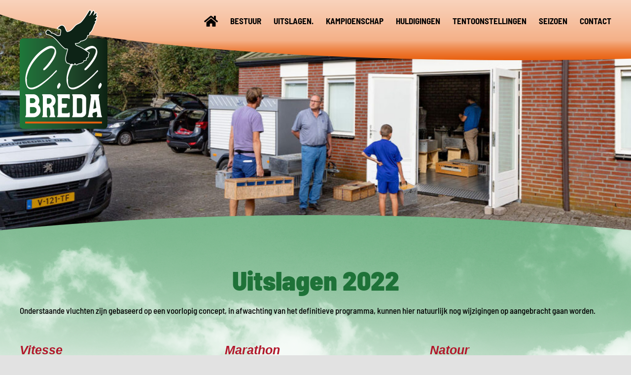

--- FILE ---
content_type: text/html; charset=UTF-8
request_url: https://www.ccbreda.com/uitslagen-2022/
body_size: 122298
content:
<!DOCTYPE html>
<html class="avada-html-layout-wide avada-html-header-position-top avada-is-100-percent-template avada-header-color-not-opaque" lang="nl-NL" prefix="og: http://ogp.me/ns# fb: http://ogp.me/ns/fb#">
<head>
	<meta http-equiv="X-UA-Compatible" content="IE=edge" />
	<meta http-equiv="Content-Type" content="text/html; charset=utf-8"/>
	<meta name="viewport" content="width=device-width, initial-scale=1" />
	<meta name='robots' content='index, follow, max-image-preview:large, max-snippet:-1, max-video-preview:-1' />

	<!-- This site is optimized with the Yoast SEO plugin v22.0 - https://yoast.com/wordpress/plugins/seo/ -->
	<title>Uitslagen van 2022 | Postduiven vereniging CC Breda</title>
	<meta name="description" content="Een overzicht van de vluchten in 2019 die zijn gevlogen door leden van Postduiven vereniging CC Breda. Klik op de vlucht om de volledige uitslag te bekijken" />
	<link rel="canonical" href="https://www.ccbreda.com/uitslagen-2022/" />
	<meta property="og:locale" content="nl_NL" />
	<meta property="og:type" content="article" />
	<meta property="og:title" content="Uitslagen van 2022 | Postduiven vereniging CC Breda" />
	<meta property="og:description" content="Een overzicht van de vluchten in 2019 die zijn gevlogen door leden van Postduiven vereniging CC Breda. Klik op de vlucht om de volledige uitslag te bekijken" />
	<meta property="og:url" content="https://www.ccbreda.com/uitslagen-2022/" />
	<meta property="og:site_name" content="C.C. Breda" />
	<meta property="article:modified_time" content="2022-09-17T12:31:36+00:00" />
	<meta name="twitter:card" content="summary_large_image" />
	<meta name="twitter:label1" content="Geschatte leestijd" />
	<meta name="twitter:data1" content="13 minuten" />
	<script type="application/ld+json" class="yoast-schema-graph">{"@context":"https://schema.org","@graph":[{"@type":"WebPage","@id":"https://www.ccbreda.com/uitslagen-2022/","url":"https://www.ccbreda.com/uitslagen-2022/","name":"Uitslagen van 2022 | Postduiven vereniging CC Breda","isPartOf":{"@id":"https://www.ccbreda.com/#website"},"datePublished":"2022-02-15T12:46:39+00:00","dateModified":"2022-09-17T12:31:36+00:00","description":"Een overzicht van de vluchten in 2019 die zijn gevlogen door leden van Postduiven vereniging CC Breda. Klik op de vlucht om de volledige uitslag te bekijken","breadcrumb":{"@id":"https://www.ccbreda.com/uitslagen-2022/#breadcrumb"},"inLanguage":"nl-NL","potentialAction":[{"@type":"ReadAction","target":["https://www.ccbreda.com/uitslagen-2022/"]}]},{"@type":"BreadcrumbList","@id":"https://www.ccbreda.com/uitslagen-2022/#breadcrumb","itemListElement":[{"@type":"ListItem","position":1,"name":"Home","item":"https://www.ccbreda.com/"},{"@type":"ListItem","position":2,"name":"Uitslagen 2022"}]},{"@type":"WebSite","@id":"https://www.ccbreda.com/#website","url":"https://www.ccbreda.com/","name":"C.C. Breda","description":"Postduiven vereniging","publisher":{"@id":"https://www.ccbreda.com/#organization"},"potentialAction":[{"@type":"SearchAction","target":{"@type":"EntryPoint","urlTemplate":"https://www.ccbreda.com/?s={search_term_string}"},"query-input":"required name=search_term_string"}],"inLanguage":"nl-NL"},{"@type":"Organization","@id":"https://www.ccbreda.com/#organization","name":"C.C. Breda","url":"https://www.ccbreda.com/","logo":{"@type":"ImageObject","inLanguage":"nl-NL","@id":"https://www.ccbreda.com/#/schema/logo/image/","url":"https://www.ccbreda.com/wp-content/uploads/2020/03/Logo.png","contentUrl":"https://www.ccbreda.com/wp-content/uploads/2020/03/Logo.png","width":178,"height":241,"caption":"C.C. Breda"},"image":{"@id":"https://www.ccbreda.com/#/schema/logo/image/"}}]}</script>
	<!-- / Yoast SEO plugin. -->


<link rel="alternate" type="application/rss+xml" title="C.C. Breda &raquo; feed" href="https://www.ccbreda.com/feed/" />
<link rel="alternate" type="application/rss+xml" title="C.C. Breda &raquo; reactiesfeed" href="https://www.ccbreda.com/comments/feed/" />
		
		
		
				
		<meta property="og:title" content="Uitslagen 2022"/>
		<meta property="og:type" content="article"/>
		<meta property="og:url" content="https://www.ccbreda.com/uitslagen-2022/"/>
		<meta property="og:site_name" content="C.C. Breda"/>
		<meta property="og:description" content="Uitslagen 2022 

Onderstaande vluchten zijn gebaseerd op een voorlopig concept, in afwachting van het definitieve programma, kunnen hier natuurlijk nog wijzigingen op aangebracht gaan worden.  

Vitesse 

16-04-2022 • Bierges • 09.15 u. • Oost • 742 duiven • Bierges 16-04-2022   

23-04-2022 • Quievrain • 08.30 u. • Oost • 907 duiven"/>

									<meta property="og:image" content="https://www.ccbreda.com/wp-content/uploads/2020/03/Logo.png"/>
									<!-- This site uses the Google Analytics by MonsterInsights plugin v8.23.1 - Using Analytics tracking - https://www.monsterinsights.com/ -->
							<script src="//www.googletagmanager.com/gtag/js?id=G-0DCEY9T9LP"  data-cfasync="false" data-wpfc-render="false" type="text/javascript" async></script>
			<script data-cfasync="false" data-wpfc-render="false" type="text/javascript">
				var mi_version = '8.23.1';
				var mi_track_user = true;
				var mi_no_track_reason = '';
				
								var disableStrs = [
										'ga-disable-G-0DCEY9T9LP',
									];

				/* Function to detect opted out users */
				function __gtagTrackerIsOptedOut() {
					for (var index = 0; index < disableStrs.length; index++) {
						if (document.cookie.indexOf(disableStrs[index] + '=true') > -1) {
							return true;
						}
					}

					return false;
				}

				/* Disable tracking if the opt-out cookie exists. */
				if (__gtagTrackerIsOptedOut()) {
					for (var index = 0; index < disableStrs.length; index++) {
						window[disableStrs[index]] = true;
					}
				}

				/* Opt-out function */
				function __gtagTrackerOptout() {
					for (var index = 0; index < disableStrs.length; index++) {
						document.cookie = disableStrs[index] + '=true; expires=Thu, 31 Dec 2099 23:59:59 UTC; path=/';
						window[disableStrs[index]] = true;
					}
				}

				if ('undefined' === typeof gaOptout) {
					function gaOptout() {
						__gtagTrackerOptout();
					}
				}
								window.dataLayer = window.dataLayer || [];

				window.MonsterInsightsDualTracker = {
					helpers: {},
					trackers: {},
				};
				if (mi_track_user) {
					function __gtagDataLayer() {
						dataLayer.push(arguments);
					}

					function __gtagTracker(type, name, parameters) {
						if (!parameters) {
							parameters = {};
						}

						if (parameters.send_to) {
							__gtagDataLayer.apply(null, arguments);
							return;
						}

						if (type === 'event') {
														parameters.send_to = monsterinsights_frontend.v4_id;
							var hookName = name;
							if (typeof parameters['event_category'] !== 'undefined') {
								hookName = parameters['event_category'] + ':' + name;
							}

							if (typeof MonsterInsightsDualTracker.trackers[hookName] !== 'undefined') {
								MonsterInsightsDualTracker.trackers[hookName](parameters);
							} else {
								__gtagDataLayer('event', name, parameters);
							}
							
						} else {
							__gtagDataLayer.apply(null, arguments);
						}
					}

					__gtagTracker('js', new Date());
					__gtagTracker('set', {
						'developer_id.dZGIzZG': true,
											});
										__gtagTracker('config', 'G-0DCEY9T9LP', {"forceSSL":"true","link_attribution":"true"} );
															window.gtag = __gtagTracker;										(function () {
						/* https://developers.google.com/analytics/devguides/collection/analyticsjs/ */
						/* ga and __gaTracker compatibility shim. */
						var noopfn = function () {
							return null;
						};
						var newtracker = function () {
							return new Tracker();
						};
						var Tracker = function () {
							return null;
						};
						var p = Tracker.prototype;
						p.get = noopfn;
						p.set = noopfn;
						p.send = function () {
							var args = Array.prototype.slice.call(arguments);
							args.unshift('send');
							__gaTracker.apply(null, args);
						};
						var __gaTracker = function () {
							var len = arguments.length;
							if (len === 0) {
								return;
							}
							var f = arguments[len - 1];
							if (typeof f !== 'object' || f === null || typeof f.hitCallback !== 'function') {
								if ('send' === arguments[0]) {
									var hitConverted, hitObject = false, action;
									if ('event' === arguments[1]) {
										if ('undefined' !== typeof arguments[3]) {
											hitObject = {
												'eventAction': arguments[3],
												'eventCategory': arguments[2],
												'eventLabel': arguments[4],
												'value': arguments[5] ? arguments[5] : 1,
											}
										}
									}
									if ('pageview' === arguments[1]) {
										if ('undefined' !== typeof arguments[2]) {
											hitObject = {
												'eventAction': 'page_view',
												'page_path': arguments[2],
											}
										}
									}
									if (typeof arguments[2] === 'object') {
										hitObject = arguments[2];
									}
									if (typeof arguments[5] === 'object') {
										Object.assign(hitObject, arguments[5]);
									}
									if ('undefined' !== typeof arguments[1].hitType) {
										hitObject = arguments[1];
										if ('pageview' === hitObject.hitType) {
											hitObject.eventAction = 'page_view';
										}
									}
									if (hitObject) {
										action = 'timing' === arguments[1].hitType ? 'timing_complete' : hitObject.eventAction;
										hitConverted = mapArgs(hitObject);
										__gtagTracker('event', action, hitConverted);
									}
								}
								return;
							}

							function mapArgs(args) {
								var arg, hit = {};
								var gaMap = {
									'eventCategory': 'event_category',
									'eventAction': 'event_action',
									'eventLabel': 'event_label',
									'eventValue': 'event_value',
									'nonInteraction': 'non_interaction',
									'timingCategory': 'event_category',
									'timingVar': 'name',
									'timingValue': 'value',
									'timingLabel': 'event_label',
									'page': 'page_path',
									'location': 'page_location',
									'title': 'page_title',
									'referrer' : 'page_referrer',
								};
								for (arg in args) {
																		if (!(!args.hasOwnProperty(arg) || !gaMap.hasOwnProperty(arg))) {
										hit[gaMap[arg]] = args[arg];
									} else {
										hit[arg] = args[arg];
									}
								}
								return hit;
							}

							try {
								f.hitCallback();
							} catch (ex) {
							}
						};
						__gaTracker.create = newtracker;
						__gaTracker.getByName = newtracker;
						__gaTracker.getAll = function () {
							return [];
						};
						__gaTracker.remove = noopfn;
						__gaTracker.loaded = true;
						window['__gaTracker'] = __gaTracker;
					})();
									} else {
										console.log("");
					(function () {
						function __gtagTracker() {
							return null;
						}

						window['__gtagTracker'] = __gtagTracker;
						window['gtag'] = __gtagTracker;
					})();
									}
			</script>
				<!-- / Google Analytics by MonsterInsights -->
		<script type="text/javascript">
/* <![CDATA[ */
window._wpemojiSettings = {"baseUrl":"https:\/\/s.w.org\/images\/core\/emoji\/14.0.0\/72x72\/","ext":".png","svgUrl":"https:\/\/s.w.org\/images\/core\/emoji\/14.0.0\/svg\/","svgExt":".svg","source":{"concatemoji":"https:\/\/www.ccbreda.com\/wp-includes\/js\/wp-emoji-release.min.js?ver=6.4.3"}};
/*! This file is auto-generated */
!function(i,n){var o,s,e;function c(e){try{var t={supportTests:e,timestamp:(new Date).valueOf()};sessionStorage.setItem(o,JSON.stringify(t))}catch(e){}}function p(e,t,n){e.clearRect(0,0,e.canvas.width,e.canvas.height),e.fillText(t,0,0);var t=new Uint32Array(e.getImageData(0,0,e.canvas.width,e.canvas.height).data),r=(e.clearRect(0,0,e.canvas.width,e.canvas.height),e.fillText(n,0,0),new Uint32Array(e.getImageData(0,0,e.canvas.width,e.canvas.height).data));return t.every(function(e,t){return e===r[t]})}function u(e,t,n){switch(t){case"flag":return n(e,"\ud83c\udff3\ufe0f\u200d\u26a7\ufe0f","\ud83c\udff3\ufe0f\u200b\u26a7\ufe0f")?!1:!n(e,"\ud83c\uddfa\ud83c\uddf3","\ud83c\uddfa\u200b\ud83c\uddf3")&&!n(e,"\ud83c\udff4\udb40\udc67\udb40\udc62\udb40\udc65\udb40\udc6e\udb40\udc67\udb40\udc7f","\ud83c\udff4\u200b\udb40\udc67\u200b\udb40\udc62\u200b\udb40\udc65\u200b\udb40\udc6e\u200b\udb40\udc67\u200b\udb40\udc7f");case"emoji":return!n(e,"\ud83e\udef1\ud83c\udffb\u200d\ud83e\udef2\ud83c\udfff","\ud83e\udef1\ud83c\udffb\u200b\ud83e\udef2\ud83c\udfff")}return!1}function f(e,t,n){var r="undefined"!=typeof WorkerGlobalScope&&self instanceof WorkerGlobalScope?new OffscreenCanvas(300,150):i.createElement("canvas"),a=r.getContext("2d",{willReadFrequently:!0}),o=(a.textBaseline="top",a.font="600 32px Arial",{});return e.forEach(function(e){o[e]=t(a,e,n)}),o}function t(e){var t=i.createElement("script");t.src=e,t.defer=!0,i.head.appendChild(t)}"undefined"!=typeof Promise&&(o="wpEmojiSettingsSupports",s=["flag","emoji"],n.supports={everything:!0,everythingExceptFlag:!0},e=new Promise(function(e){i.addEventListener("DOMContentLoaded",e,{once:!0})}),new Promise(function(t){var n=function(){try{var e=JSON.parse(sessionStorage.getItem(o));if("object"==typeof e&&"number"==typeof e.timestamp&&(new Date).valueOf()<e.timestamp+604800&&"object"==typeof e.supportTests)return e.supportTests}catch(e){}return null}();if(!n){if("undefined"!=typeof Worker&&"undefined"!=typeof OffscreenCanvas&&"undefined"!=typeof URL&&URL.createObjectURL&&"undefined"!=typeof Blob)try{var e="postMessage("+f.toString()+"("+[JSON.stringify(s),u.toString(),p.toString()].join(",")+"));",r=new Blob([e],{type:"text/javascript"}),a=new Worker(URL.createObjectURL(r),{name:"wpTestEmojiSupports"});return void(a.onmessage=function(e){c(n=e.data),a.terminate(),t(n)})}catch(e){}c(n=f(s,u,p))}t(n)}).then(function(e){for(var t in e)n.supports[t]=e[t],n.supports.everything=n.supports.everything&&n.supports[t],"flag"!==t&&(n.supports.everythingExceptFlag=n.supports.everythingExceptFlag&&n.supports[t]);n.supports.everythingExceptFlag=n.supports.everythingExceptFlag&&!n.supports.flag,n.DOMReady=!1,n.readyCallback=function(){n.DOMReady=!0}}).then(function(){return e}).then(function(){var e;n.supports.everything||(n.readyCallback(),(e=n.source||{}).concatemoji?t(e.concatemoji):e.wpemoji&&e.twemoji&&(t(e.twemoji),t(e.wpemoji)))}))}((window,document),window._wpemojiSettings);
/* ]]> */
</script>
<link rel='stylesheet' id='layerslider-css' href='https://www.ccbreda.com/wp-content/plugins/LayerSlider/assets/static/layerslider/css/layerslider.css?ver=7.9.6' type='text/css' media='all' />
<link rel='stylesheet' id='layerslider-origami-css' href='https://www.ccbreda.com/wp-content/plugins/LayerSlider/assets/static/layerslider/plugins/origami/layerslider.origami.css?ver=7.9.6' type='text/css' media='all' />
<link rel='stylesheet' id='layerslider-popup-css' href='https://www.ccbreda.com/wp-content/plugins/LayerSlider/assets/static/layerslider/plugins/popup/layerslider.popup.css?ver=7.9.6' type='text/css' media='all' />
<style id='wp-emoji-styles-inline-css' type='text/css'>

	img.wp-smiley, img.emoji {
		display: inline !important;
		border: none !important;
		box-shadow: none !important;
		height: 1em !important;
		width: 1em !important;
		margin: 0 0.07em !important;
		vertical-align: -0.1em !important;
		background: none !important;
		padding: 0 !important;
	}
</style>
<link rel='stylesheet' id='wp-block-library-css' href='https://www.ccbreda.com/wp-includes/css/dist/block-library/style.min.css?ver=6.4.3' type='text/css' media='all' />
<style id='wp-block-library-theme-inline-css' type='text/css'>
.wp-block-audio figcaption{color:#555;font-size:13px;text-align:center}.is-dark-theme .wp-block-audio figcaption{color:hsla(0,0%,100%,.65)}.wp-block-audio{margin:0 0 1em}.wp-block-code{border:1px solid #ccc;border-radius:4px;font-family:Menlo,Consolas,monaco,monospace;padding:.8em 1em}.wp-block-embed figcaption{color:#555;font-size:13px;text-align:center}.is-dark-theme .wp-block-embed figcaption{color:hsla(0,0%,100%,.65)}.wp-block-embed{margin:0 0 1em}.blocks-gallery-caption{color:#555;font-size:13px;text-align:center}.is-dark-theme .blocks-gallery-caption{color:hsla(0,0%,100%,.65)}.wp-block-image figcaption{color:#555;font-size:13px;text-align:center}.is-dark-theme .wp-block-image figcaption{color:hsla(0,0%,100%,.65)}.wp-block-image{margin:0 0 1em}.wp-block-pullquote{border-bottom:4px solid;border-top:4px solid;color:currentColor;margin-bottom:1.75em}.wp-block-pullquote cite,.wp-block-pullquote footer,.wp-block-pullquote__citation{color:currentColor;font-size:.8125em;font-style:normal;text-transform:uppercase}.wp-block-quote{border-left:.25em solid;margin:0 0 1.75em;padding-left:1em}.wp-block-quote cite,.wp-block-quote footer{color:currentColor;font-size:.8125em;font-style:normal;position:relative}.wp-block-quote.has-text-align-right{border-left:none;border-right:.25em solid;padding-left:0;padding-right:1em}.wp-block-quote.has-text-align-center{border:none;padding-left:0}.wp-block-quote.is-large,.wp-block-quote.is-style-large,.wp-block-quote.is-style-plain{border:none}.wp-block-search .wp-block-search__label{font-weight:700}.wp-block-search__button{border:1px solid #ccc;padding:.375em .625em}:where(.wp-block-group.has-background){padding:1.25em 2.375em}.wp-block-separator.has-css-opacity{opacity:.4}.wp-block-separator{border:none;border-bottom:2px solid;margin-left:auto;margin-right:auto}.wp-block-separator.has-alpha-channel-opacity{opacity:1}.wp-block-separator:not(.is-style-wide):not(.is-style-dots){width:100px}.wp-block-separator.has-background:not(.is-style-dots){border-bottom:none;height:1px}.wp-block-separator.has-background:not(.is-style-wide):not(.is-style-dots){height:2px}.wp-block-table{margin:0 0 1em}.wp-block-table td,.wp-block-table th{word-break:normal}.wp-block-table figcaption{color:#555;font-size:13px;text-align:center}.is-dark-theme .wp-block-table figcaption{color:hsla(0,0%,100%,.65)}.wp-block-video figcaption{color:#555;font-size:13px;text-align:center}.is-dark-theme .wp-block-video figcaption{color:hsla(0,0%,100%,.65)}.wp-block-video{margin:0 0 1em}.wp-block-template-part.has-background{margin-bottom:0;margin-top:0;padding:1.25em 2.375em}
</style>
<style id='classic-theme-styles-inline-css' type='text/css'>
/*! This file is auto-generated */
.wp-block-button__link{color:#fff;background-color:#32373c;border-radius:9999px;box-shadow:none;text-decoration:none;padding:calc(.667em + 2px) calc(1.333em + 2px);font-size:1.125em}.wp-block-file__button{background:#32373c;color:#fff;text-decoration:none}
</style>
<style id='global-styles-inline-css' type='text/css'>
body{--wp--preset--color--black: #000000;--wp--preset--color--cyan-bluish-gray: #abb8c3;--wp--preset--color--white: #ffffff;--wp--preset--color--pale-pink: #f78da7;--wp--preset--color--vivid-red: #cf2e2e;--wp--preset--color--luminous-vivid-orange: #ff6900;--wp--preset--color--luminous-vivid-amber: #fcb900;--wp--preset--color--light-green-cyan: #7bdcb5;--wp--preset--color--vivid-green-cyan: #00d084;--wp--preset--color--pale-cyan-blue: #8ed1fc;--wp--preset--color--vivid-cyan-blue: #0693e3;--wp--preset--color--vivid-purple: #9b51e0;--wp--preset--color--awb-color-1: rgba(255,255,255,1);--wp--preset--color--awb-color-2: rgba(249,249,251,1);--wp--preset--color--awb-color-3: rgba(242,243,245,1);--wp--preset--color--awb-color-4: rgba(226,226,226,1);--wp--preset--color--awb-color-5: rgba(233,97,16,1);--wp--preset--color--awb-color-6: rgba(74,78,87,1);--wp--preset--color--awb-color-7: rgba(33,41,52,1);--wp--preset--color--awb-color-8: rgba(0,0,0,1);--wp--preset--color--awb-color-custom-10: rgba(101,188,123,1);--wp--preset--color--awb-color-custom-11: rgba(30,114,56,1);--wp--preset--color--awb-color-custom-12: rgba(51,51,51,1);--wp--preset--color--awb-color-custom-13: rgba(242,243,245,0.7);--wp--preset--color--awb-color-custom-14: rgba(29,36,45,1);--wp--preset--color--awb-color-custom-15: rgba(158,160,164,1);--wp--preset--color--awb-color-custom-16: rgba(38,48,62,1);--wp--preset--color--awb-color-custom-17: rgba(242,243,245,0.8);--wp--preset--gradient--vivid-cyan-blue-to-vivid-purple: linear-gradient(135deg,rgba(6,147,227,1) 0%,rgb(155,81,224) 100%);--wp--preset--gradient--light-green-cyan-to-vivid-green-cyan: linear-gradient(135deg,rgb(122,220,180) 0%,rgb(0,208,130) 100%);--wp--preset--gradient--luminous-vivid-amber-to-luminous-vivid-orange: linear-gradient(135deg,rgba(252,185,0,1) 0%,rgba(255,105,0,1) 100%);--wp--preset--gradient--luminous-vivid-orange-to-vivid-red: linear-gradient(135deg,rgba(255,105,0,1) 0%,rgb(207,46,46) 100%);--wp--preset--gradient--very-light-gray-to-cyan-bluish-gray: linear-gradient(135deg,rgb(238,238,238) 0%,rgb(169,184,195) 100%);--wp--preset--gradient--cool-to-warm-spectrum: linear-gradient(135deg,rgb(74,234,220) 0%,rgb(151,120,209) 20%,rgb(207,42,186) 40%,rgb(238,44,130) 60%,rgb(251,105,98) 80%,rgb(254,248,76) 100%);--wp--preset--gradient--blush-light-purple: linear-gradient(135deg,rgb(255,206,236) 0%,rgb(152,150,240) 100%);--wp--preset--gradient--blush-bordeaux: linear-gradient(135deg,rgb(254,205,165) 0%,rgb(254,45,45) 50%,rgb(107,0,62) 100%);--wp--preset--gradient--luminous-dusk: linear-gradient(135deg,rgb(255,203,112) 0%,rgb(199,81,192) 50%,rgb(65,88,208) 100%);--wp--preset--gradient--pale-ocean: linear-gradient(135deg,rgb(255,245,203) 0%,rgb(182,227,212) 50%,rgb(51,167,181) 100%);--wp--preset--gradient--electric-grass: linear-gradient(135deg,rgb(202,248,128) 0%,rgb(113,206,126) 100%);--wp--preset--gradient--midnight: linear-gradient(135deg,rgb(2,3,129) 0%,rgb(40,116,252) 100%);--wp--preset--font-size--small: 12.75px;--wp--preset--font-size--medium: 20px;--wp--preset--font-size--large: 25.5px;--wp--preset--font-size--x-large: 42px;--wp--preset--font-size--normal: 17px;--wp--preset--font-size--xlarge: 34px;--wp--preset--font-size--huge: 51px;--wp--preset--spacing--20: 0.44rem;--wp--preset--spacing--30: 0.67rem;--wp--preset--spacing--40: 1rem;--wp--preset--spacing--50: 1.5rem;--wp--preset--spacing--60: 2.25rem;--wp--preset--spacing--70: 3.38rem;--wp--preset--spacing--80: 5.06rem;--wp--preset--shadow--natural: 6px 6px 9px rgba(0, 0, 0, 0.2);--wp--preset--shadow--deep: 12px 12px 50px rgba(0, 0, 0, 0.4);--wp--preset--shadow--sharp: 6px 6px 0px rgba(0, 0, 0, 0.2);--wp--preset--shadow--outlined: 6px 6px 0px -3px rgba(255, 255, 255, 1), 6px 6px rgba(0, 0, 0, 1);--wp--preset--shadow--crisp: 6px 6px 0px rgba(0, 0, 0, 1);}:where(.is-layout-flex){gap: 0.5em;}:where(.is-layout-grid){gap: 0.5em;}body .is-layout-flow > .alignleft{float: left;margin-inline-start: 0;margin-inline-end: 2em;}body .is-layout-flow > .alignright{float: right;margin-inline-start: 2em;margin-inline-end: 0;}body .is-layout-flow > .aligncenter{margin-left: auto !important;margin-right: auto !important;}body .is-layout-constrained > .alignleft{float: left;margin-inline-start: 0;margin-inline-end: 2em;}body .is-layout-constrained > .alignright{float: right;margin-inline-start: 2em;margin-inline-end: 0;}body .is-layout-constrained > .aligncenter{margin-left: auto !important;margin-right: auto !important;}body .is-layout-constrained > :where(:not(.alignleft):not(.alignright):not(.alignfull)){max-width: var(--wp--style--global--content-size);margin-left: auto !important;margin-right: auto !important;}body .is-layout-constrained > .alignwide{max-width: var(--wp--style--global--wide-size);}body .is-layout-flex{display: flex;}body .is-layout-flex{flex-wrap: wrap;align-items: center;}body .is-layout-flex > *{margin: 0;}body .is-layout-grid{display: grid;}body .is-layout-grid > *{margin: 0;}:where(.wp-block-columns.is-layout-flex){gap: 2em;}:where(.wp-block-columns.is-layout-grid){gap: 2em;}:where(.wp-block-post-template.is-layout-flex){gap: 1.25em;}:where(.wp-block-post-template.is-layout-grid){gap: 1.25em;}.has-black-color{color: var(--wp--preset--color--black) !important;}.has-cyan-bluish-gray-color{color: var(--wp--preset--color--cyan-bluish-gray) !important;}.has-white-color{color: var(--wp--preset--color--white) !important;}.has-pale-pink-color{color: var(--wp--preset--color--pale-pink) !important;}.has-vivid-red-color{color: var(--wp--preset--color--vivid-red) !important;}.has-luminous-vivid-orange-color{color: var(--wp--preset--color--luminous-vivid-orange) !important;}.has-luminous-vivid-amber-color{color: var(--wp--preset--color--luminous-vivid-amber) !important;}.has-light-green-cyan-color{color: var(--wp--preset--color--light-green-cyan) !important;}.has-vivid-green-cyan-color{color: var(--wp--preset--color--vivid-green-cyan) !important;}.has-pale-cyan-blue-color{color: var(--wp--preset--color--pale-cyan-blue) !important;}.has-vivid-cyan-blue-color{color: var(--wp--preset--color--vivid-cyan-blue) !important;}.has-vivid-purple-color{color: var(--wp--preset--color--vivid-purple) !important;}.has-black-background-color{background-color: var(--wp--preset--color--black) !important;}.has-cyan-bluish-gray-background-color{background-color: var(--wp--preset--color--cyan-bluish-gray) !important;}.has-white-background-color{background-color: var(--wp--preset--color--white) !important;}.has-pale-pink-background-color{background-color: var(--wp--preset--color--pale-pink) !important;}.has-vivid-red-background-color{background-color: var(--wp--preset--color--vivid-red) !important;}.has-luminous-vivid-orange-background-color{background-color: var(--wp--preset--color--luminous-vivid-orange) !important;}.has-luminous-vivid-amber-background-color{background-color: var(--wp--preset--color--luminous-vivid-amber) !important;}.has-light-green-cyan-background-color{background-color: var(--wp--preset--color--light-green-cyan) !important;}.has-vivid-green-cyan-background-color{background-color: var(--wp--preset--color--vivid-green-cyan) !important;}.has-pale-cyan-blue-background-color{background-color: var(--wp--preset--color--pale-cyan-blue) !important;}.has-vivid-cyan-blue-background-color{background-color: var(--wp--preset--color--vivid-cyan-blue) !important;}.has-vivid-purple-background-color{background-color: var(--wp--preset--color--vivid-purple) !important;}.has-black-border-color{border-color: var(--wp--preset--color--black) !important;}.has-cyan-bluish-gray-border-color{border-color: var(--wp--preset--color--cyan-bluish-gray) !important;}.has-white-border-color{border-color: var(--wp--preset--color--white) !important;}.has-pale-pink-border-color{border-color: var(--wp--preset--color--pale-pink) !important;}.has-vivid-red-border-color{border-color: var(--wp--preset--color--vivid-red) !important;}.has-luminous-vivid-orange-border-color{border-color: var(--wp--preset--color--luminous-vivid-orange) !important;}.has-luminous-vivid-amber-border-color{border-color: var(--wp--preset--color--luminous-vivid-amber) !important;}.has-light-green-cyan-border-color{border-color: var(--wp--preset--color--light-green-cyan) !important;}.has-vivid-green-cyan-border-color{border-color: var(--wp--preset--color--vivid-green-cyan) !important;}.has-pale-cyan-blue-border-color{border-color: var(--wp--preset--color--pale-cyan-blue) !important;}.has-vivid-cyan-blue-border-color{border-color: var(--wp--preset--color--vivid-cyan-blue) !important;}.has-vivid-purple-border-color{border-color: var(--wp--preset--color--vivid-purple) !important;}.has-vivid-cyan-blue-to-vivid-purple-gradient-background{background: var(--wp--preset--gradient--vivid-cyan-blue-to-vivid-purple) !important;}.has-light-green-cyan-to-vivid-green-cyan-gradient-background{background: var(--wp--preset--gradient--light-green-cyan-to-vivid-green-cyan) !important;}.has-luminous-vivid-amber-to-luminous-vivid-orange-gradient-background{background: var(--wp--preset--gradient--luminous-vivid-amber-to-luminous-vivid-orange) !important;}.has-luminous-vivid-orange-to-vivid-red-gradient-background{background: var(--wp--preset--gradient--luminous-vivid-orange-to-vivid-red) !important;}.has-very-light-gray-to-cyan-bluish-gray-gradient-background{background: var(--wp--preset--gradient--very-light-gray-to-cyan-bluish-gray) !important;}.has-cool-to-warm-spectrum-gradient-background{background: var(--wp--preset--gradient--cool-to-warm-spectrum) !important;}.has-blush-light-purple-gradient-background{background: var(--wp--preset--gradient--blush-light-purple) !important;}.has-blush-bordeaux-gradient-background{background: var(--wp--preset--gradient--blush-bordeaux) !important;}.has-luminous-dusk-gradient-background{background: var(--wp--preset--gradient--luminous-dusk) !important;}.has-pale-ocean-gradient-background{background: var(--wp--preset--gradient--pale-ocean) !important;}.has-electric-grass-gradient-background{background: var(--wp--preset--gradient--electric-grass) !important;}.has-midnight-gradient-background{background: var(--wp--preset--gradient--midnight) !important;}.has-small-font-size{font-size: var(--wp--preset--font-size--small) !important;}.has-medium-font-size{font-size: var(--wp--preset--font-size--medium) !important;}.has-large-font-size{font-size: var(--wp--preset--font-size--large) !important;}.has-x-large-font-size{font-size: var(--wp--preset--font-size--x-large) !important;}
.wp-block-navigation a:where(:not(.wp-element-button)){color: inherit;}
:where(.wp-block-post-template.is-layout-flex){gap: 1.25em;}:where(.wp-block-post-template.is-layout-grid){gap: 1.25em;}
:where(.wp-block-columns.is-layout-flex){gap: 2em;}:where(.wp-block-columns.is-layout-grid){gap: 2em;}
.wp-block-pullquote{font-size: 1.5em;line-height: 1.6;}
</style>
<link rel='stylesheet' id='fusion-dynamic-css-css' href='https://www.ccbreda.com/wp-content/uploads/fusion-styles/ff040bafede9fcb3c660625512de0e02.min.css?ver=3.11.5' type='text/css' media='all' />
<script type="text/javascript" src="https://www.ccbreda.com/wp-includes/js/jquery/jquery.min.js?ver=3.7.1" id="jquery-core-js"></script>
<script type="text/javascript" src="https://www.ccbreda.com/wp-includes/js/jquery/jquery-migrate.min.js?ver=3.4.1" id="jquery-migrate-js"></script>
<script type="text/javascript" src="https://www.ccbreda.com/wp-content/plugins/google-analytics-for-wordpress/assets/js/frontend-gtag.min.js?ver=8.23.1" id="monsterinsights-frontend-script-js"></script>
<script data-cfasync="false" data-wpfc-render="false" type="text/javascript" id='monsterinsights-frontend-script-js-extra'>/* <![CDATA[ */
var monsterinsights_frontend = {"js_events_tracking":"true","download_extensions":"doc,pdf,ppt,zip,xls,docx,pptx,xlsx","inbound_paths":"[{\"path\":\"\\\/go\\\/\",\"label\":\"affiliate\"},{\"path\":\"\\\/recommend\\\/\",\"label\":\"affiliate\"}]","home_url":"https:\/\/www.ccbreda.com","hash_tracking":"false","v4_id":"G-0DCEY9T9LP"};/* ]]> */
</script>
<meta name="generator" content="Powered by LayerSlider 7.9.6 - Build Heros, Sliders, and Popups. Create Animations and Beautiful, Rich Web Content as Easy as Never Before on WordPress." />
<!-- LayerSlider updates and docs at: https://layerslider.com -->
<link rel="https://api.w.org/" href="https://www.ccbreda.com/wp-json/" /><link rel="alternate" type="application/json" href="https://www.ccbreda.com/wp-json/wp/v2/pages/2889" /><link rel="EditURI" type="application/rsd+xml" title="RSD" href="https://www.ccbreda.com/xmlrpc.php?rsd" />
<meta name="generator" content="WordPress 6.4.3" />
<link rel='shortlink' href='https://www.ccbreda.com/?p=2889' />
<link rel="alternate" type="application/json+oembed" href="https://www.ccbreda.com/wp-json/oembed/1.0/embed?url=https%3A%2F%2Fwww.ccbreda.com%2Fuitslagen-2022%2F" />
<link rel="alternate" type="text/xml+oembed" href="https://www.ccbreda.com/wp-json/oembed/1.0/embed?url=https%3A%2F%2Fwww.ccbreda.com%2Fuitslagen-2022%2F&#038;format=xml" />
<style type="text/css" id="css-fb-visibility">@media screen and (max-width: 640px){.fusion-no-small-visibility{display:none !important;}body .sm-text-align-center{text-align:center !important;}body .sm-text-align-left{text-align:left !important;}body .sm-text-align-right{text-align:right !important;}body .sm-flex-align-center{justify-content:center !important;}body .sm-flex-align-flex-start{justify-content:flex-start !important;}body .sm-flex-align-flex-end{justify-content:flex-end !important;}body .sm-mx-auto{margin-left:auto !important;margin-right:auto !important;}body .sm-ml-auto{margin-left:auto !important;}body .sm-mr-auto{margin-right:auto !important;}body .fusion-absolute-position-small{position:absolute;top:auto;width:100%;}.awb-sticky.awb-sticky-small{ position: sticky; top: var(--awb-sticky-offset,0); }}@media screen and (min-width: 641px) and (max-width: 1024px){.fusion-no-medium-visibility{display:none !important;}body .md-text-align-center{text-align:center !important;}body .md-text-align-left{text-align:left !important;}body .md-text-align-right{text-align:right !important;}body .md-flex-align-center{justify-content:center !important;}body .md-flex-align-flex-start{justify-content:flex-start !important;}body .md-flex-align-flex-end{justify-content:flex-end !important;}body .md-mx-auto{margin-left:auto !important;margin-right:auto !important;}body .md-ml-auto{margin-left:auto !important;}body .md-mr-auto{margin-right:auto !important;}body .fusion-absolute-position-medium{position:absolute;top:auto;width:100%;}.awb-sticky.awb-sticky-medium{ position: sticky; top: var(--awb-sticky-offset,0); }}@media screen and (min-width: 1025px){.fusion-no-large-visibility{display:none !important;}body .lg-text-align-center{text-align:center !important;}body .lg-text-align-left{text-align:left !important;}body .lg-text-align-right{text-align:right !important;}body .lg-flex-align-center{justify-content:center !important;}body .lg-flex-align-flex-start{justify-content:flex-start !important;}body .lg-flex-align-flex-end{justify-content:flex-end !important;}body .lg-mx-auto{margin-left:auto !important;margin-right:auto !important;}body .lg-ml-auto{margin-left:auto !important;}body .lg-mr-auto{margin-right:auto !important;}body .fusion-absolute-position-large{position:absolute;top:auto;width:100%;}.awb-sticky.awb-sticky-large{ position: sticky; top: var(--awb-sticky-offset,0); }}</style><style type="text/css">.recentcomments a{display:inline !important;padding:0 !important;margin:0 !important;}</style><meta name="generator" content="Powered by Slider Revolution 6.6.20 - responsive, Mobile-Friendly Slider Plugin for WordPress with comfortable drag and drop interface." />
<script>function setREVStartSize(e){
			//window.requestAnimationFrame(function() {
				window.RSIW = window.RSIW===undefined ? window.innerWidth : window.RSIW;
				window.RSIH = window.RSIH===undefined ? window.innerHeight : window.RSIH;
				try {
					var pw = document.getElementById(e.c).parentNode.offsetWidth,
						newh;
					pw = pw===0 || isNaN(pw) || (e.l=="fullwidth" || e.layout=="fullwidth") ? window.RSIW : pw;
					e.tabw = e.tabw===undefined ? 0 : parseInt(e.tabw);
					e.thumbw = e.thumbw===undefined ? 0 : parseInt(e.thumbw);
					e.tabh = e.tabh===undefined ? 0 : parseInt(e.tabh);
					e.thumbh = e.thumbh===undefined ? 0 : parseInt(e.thumbh);
					e.tabhide = e.tabhide===undefined ? 0 : parseInt(e.tabhide);
					e.thumbhide = e.thumbhide===undefined ? 0 : parseInt(e.thumbhide);
					e.mh = e.mh===undefined || e.mh=="" || e.mh==="auto" ? 0 : parseInt(e.mh,0);
					if(e.layout==="fullscreen" || e.l==="fullscreen")
						newh = Math.max(e.mh,window.RSIH);
					else{
						e.gw = Array.isArray(e.gw) ? e.gw : [e.gw];
						for (var i in e.rl) if (e.gw[i]===undefined || e.gw[i]===0) e.gw[i] = e.gw[i-1];
						e.gh = e.el===undefined || e.el==="" || (Array.isArray(e.el) && e.el.length==0)? e.gh : e.el;
						e.gh = Array.isArray(e.gh) ? e.gh : [e.gh];
						for (var i in e.rl) if (e.gh[i]===undefined || e.gh[i]===0) e.gh[i] = e.gh[i-1];
											
						var nl = new Array(e.rl.length),
							ix = 0,
							sl;
						e.tabw = e.tabhide>=pw ? 0 : e.tabw;
						e.thumbw = e.thumbhide>=pw ? 0 : e.thumbw;
						e.tabh = e.tabhide>=pw ? 0 : e.tabh;
						e.thumbh = e.thumbhide>=pw ? 0 : e.thumbh;
						for (var i in e.rl) nl[i] = e.rl[i]<window.RSIW ? 0 : e.rl[i];
						sl = nl[0];
						for (var i in nl) if (sl>nl[i] && nl[i]>0) { sl = nl[i]; ix=i;}
						var m = pw>(e.gw[ix]+e.tabw+e.thumbw) ? 1 : (pw-(e.tabw+e.thumbw)) / (e.gw[ix]);
						newh =  (e.gh[ix] * m) + (e.tabh + e.thumbh);
					}
					var el = document.getElementById(e.c);
					if (el!==null && el) el.style.height = newh+"px";
					el = document.getElementById(e.c+"_wrapper");
					if (el!==null && el) {
						el.style.height = newh+"px";
						el.style.display = "block";
					}
				} catch(e){
					console.log("Failure at Presize of Slider:" + e)
				}
			//});
		  };</script>
		<script type="text/javascript">
			var doc = document.documentElement;
			doc.setAttribute( 'data-useragent', navigator.userAgent );
		</script>
		
	</head>

<body class="page-template page-template-100-width page-template-100-width-php page page-id-2889 fusion-image-hovers fusion-pagination-sizing fusion-button_type-flat fusion-button_span-no fusion-button_gradient-linear avada-image-rollover-circle-yes avada-image-rollover-yes avada-image-rollover-direction-left fusion-body ltr no-tablet-sticky-header no-mobile-sticky-header no-mobile-slidingbar no-mobile-totop avada-has-rev-slider-styles fusion-disable-outline fusion-sub-menu-fade mobile-logo-pos-left layout-wide-mode avada-has-boxed-modal-shadow- layout-scroll-offset-full avada-has-zero-margin-offset-top fusion-top-header menu-text-align-center mobile-menu-design-classic fusion-show-pagination-text fusion-header-layout-v1 avada-responsive avada-footer-fx-none avada-menu-highlight-style-textcolor fusion-search-form-clean fusion-main-menu-search-overlay fusion-avatar-circle avada-dropdown-styles avada-blog-layout-large avada-blog-archive-layout-large avada-header-shadow-no avada-menu-icon-position-left avada-has-megamenu-shadow avada-has-breadcrumb-mobile-hidden avada-has-titlebar-hide avada-header-border-color-full-transparent avada-has-pagination-width_height avada-flyout-menu-direction-fade avada-ec-views-v1" data-awb-post-id="2889">
		<a class="skip-link screen-reader-text" href="#content">Ga naar inhoud</a>

	<div id="boxed-wrapper">
		
		<div id="wrapper" class="fusion-wrapper">
			<div id="home" style="position:relative;top:-1px;"></div>
							
					
			<header class="fusion-header-wrapper">
				<div class="fusion-header-v1 fusion-logo-alignment fusion-logo-left fusion-sticky-menu- fusion-sticky-logo- fusion-mobile-logo-  fusion-mobile-menu-design-classic">
					<div class="fusion-header-sticky-height"></div>
<div class="fusion-header">
	<div class="fusion-row">
					<div class="fusion-logo" data-margin-top="31px" data-margin-bottom="31px" data-margin-left="0px" data-margin-right="0px">
			<a class="fusion-logo-link"  href="https://www.ccbreda.com/" >

						<!-- standard logo -->
			<img src="https://www.ccbreda.com/wp-content/uploads/2020/03/Logo.png" srcset="https://www.ccbreda.com/wp-content/uploads/2020/03/Logo.png 1x, https://www.ccbreda.com/wp-content/uploads/2020/03/logo-retina.png 2x" width="178" height="241" style="max-height:241px;height:auto;" alt="C.C. Breda Logo" data-retina_logo_url="https://www.ccbreda.com/wp-content/uploads/2020/03/logo-retina.png" class="fusion-standard-logo" />

			
					</a>
		</div>		<nav class="fusion-main-menu" aria-label="Main Menu"><div class="fusion-overlay-search">		<form role="search" class="searchform fusion-search-form  fusion-search-form-clean" method="get" action="https://www.ccbreda.com/">
			<div class="fusion-search-form-content">

				
				<div class="fusion-search-field search-field">
					<label><span class="screen-reader-text">Zoeken naar:</span>
													<input type="search" value="" name="s" class="s" placeholder="Zoeken..." required aria-required="true" aria-label="Zoeken..."/>
											</label>
				</div>
				<div class="fusion-search-button search-button">
					<input type="submit" class="fusion-search-submit searchsubmit" aria-label="Zoeken" value="&#xf002;" />
									</div>

				
			</div>


			
		</form>
		<div class="fusion-search-spacer"></div><a href="#" role="button" aria-label="Close Search" class="fusion-close-search"></a></div><ul id="menu-hoofdmenu" class="fusion-menu"><li  id="menu-item-13"  class="menu-item menu-item-type-post_type menu-item-object-page menu-item-home menu-item-13"  data-item-id="13"><a  href="https://www.ccbreda.com/" class="fusion-icon-only-link fusion-flex-link fusion-textcolor-highlight"><span class="fusion-megamenu-icon"><i class="glyphicon fa-home fas" aria-hidden="true"></i></span><span class="menu-text"><span class="menu-title">Home</span></span></a></li><li  id="menu-item-404"  class="menu-item menu-item-type-post_type menu-item-object-page menu-item-404"  data-item-id="404"><a  href="https://www.ccbreda.com/bestuur/" class="fusion-textcolor-highlight"><span class="menu-text">Bestuur</span></a></li><li  id="menu-item-805"  class="menu-item menu-item-type-post_type menu-item-object-page menu-item-has-children menu-item-805 fusion-dropdown-menu"  data-item-id="805"><a  href="https://www.ccbreda.com/uitslagen-2/" class="fusion-textcolor-highlight"><span class="menu-text">Uitslagen.</span></a><ul class="sub-menu"><li  id="menu-item-4905"  class="menu-item menu-item-type-post_type menu-item-object-page menu-item-4905 fusion-dropdown-submenu" ><a  href="https://www.ccbreda.com/uitslagen-2025/" class="fusion-textcolor-highlight"><span>Uitslagen 2025</span></a></li><li  id="menu-item-1042"  class="menu-item menu-item-type-post_type menu-item-object-page menu-item-1042 fusion-dropdown-submenu" ><a  href="https://www.ccbreda.com/uitslagen-archief/" class="fusion-textcolor-highlight"><span>Uitslagen Archief</span></a></li></ul></li><li  id="menu-item-840"  class="menu-item menu-item-type-post_type menu-item-object-page menu-item-has-children menu-item-840 fusion-dropdown-menu"  data-item-id="840"><a  href="https://www.ccbreda.com/kampioenschap/" class="fusion-textcolor-highlight"><span class="menu-text">Kampioenschap</span></a><ul class="sub-menu"><li  id="menu-item-4912"  class="menu-item menu-item-type-post_type menu-item-object-page menu-item-4912 fusion-dropdown-submenu" ><a  href="https://www.ccbreda.com/kampioenschappen-2025/" class="fusion-textcolor-highlight"><span>Kampioenschappen 2025</span></a></li><li  id="menu-item-1048"  class="menu-item menu-item-type-post_type menu-item-object-page menu-item-1048 fusion-dropdown-submenu" ><a  href="https://www.ccbreda.com/kampioenschappen-archief/" class="fusion-textcolor-highlight"><span>Kampioenschappen Archief</span></a></li></ul></li><li  id="menu-item-410"  class="menu-item menu-item-type-post_type menu-item-object-page menu-item-410"  data-item-id="410"><a  href="https://www.ccbreda.com/huldigingen/" class="fusion-textcolor-highlight"><span class="menu-text">Huldigingen</span></a></li><li  id="menu-item-409"  class="menu-item menu-item-type-post_type menu-item-object-page menu-item-409"  data-item-id="409"><a  href="https://www.ccbreda.com/tentoonstellingen/" class="fusion-textcolor-highlight"><span class="menu-text">Tentoonstellingen</span></a></li><li  id="menu-item-972"  class="menu-item menu-item-type-post_type menu-item-object-page menu-item-has-children menu-item-972 fusion-dropdown-menu"  data-item-id="972"><a  href="https://www.ccbreda.com/seizoen/" class="fusion-textcolor-highlight"><span class="menu-text">Seizoen</span></a><ul class="sub-menu"><li  id="menu-item-974"  class="menu-item menu-item-type-post_type menu-item-object-page menu-item-974 fusion-dropdown-submenu" ><a  href="https://www.ccbreda.com/vlucht-info/" class="fusion-textcolor-highlight"><span>Vlucht-info</span></a></li><li  id="menu-item-2110"  class="menu-item menu-item-type-post_type menu-item-object-page menu-item-has-children menu-item-2110 fusion-dropdown-submenu" ><a  href="https://www.ccbreda.com/meldingen-vluchten-2021-2/" class="fusion-textcolor-highlight"><span>Meldingen</span></a><ul class="sub-menu"><li  id="menu-item-5039"  class="menu-item menu-item-type-post_type menu-item-object-page menu-item-has-children menu-item-5039" ><a  href="https://www.ccbreda.com/meldingen-vluchten-2025/" class="fusion-textcolor-highlight"><span>Meldingen vluchten 2025</span></a><ul class="sub-menu"><li  id="menu-item-5237"  class="menu-item menu-item-type-post_type menu-item-object-page menu-item-5237" ><a  href="https://www.ccbreda.com/meldingen-bergerac-25-07-2025/" class="fusion-textcolor-highlight"><span>Meldingen Bergerac 25-07-2025</span></a></li><li  id="menu-item-5210"  class="menu-item menu-item-type-post_type menu-item-object-page menu-item-5210" ><a  href="https://www.ccbreda.com/meldingen-tarbes-18-07-2025/" class="fusion-textcolor-highlight"><span>Meldingen Tarbes 18-07-2025</span></a></li><li  id="menu-item-5152"  class="menu-item menu-item-type-post_type menu-item-object-page menu-item-5152" ><a  href="https://www.ccbreda.com/meldingen-bressols-04-07-2025/" class="fusion-textcolor-highlight"><span>Meldingen Bressols 04-07-2025</span></a></li><li  id="menu-item-5101"  class="menu-item menu-item-type-post_type menu-item-object-page menu-item-5101" ><a  href="https://www.ccbreda.com/meldingen-st-vincent-13-06-2025/" class="fusion-textcolor-highlight"><span>Meldingen St.Vincent 13-06-2025</span></a></li><li  id="menu-item-5040"  class="menu-item menu-item-type-post_type menu-item-object-page menu-item-5040" ><a  href="https://www.ccbreda.com/meldingen-bordeaux-06-06-2025/" class="fusion-textcolor-highlight"><span>Meldingen Bordeaux 06-06-2025</span></a></li></ul></li><li  id="menu-item-4396"  class="menu-item menu-item-type-post_type menu-item-object-page menu-item-has-children menu-item-4396" ><a  href="https://www.ccbreda.com/meldingen-vluchten-2024/" class="fusion-textcolor-highlight"><span>Meldingen vluchten 2024</span></a><ul class="sub-menu"><li  id="menu-item-4708"  class="menu-item menu-item-type-post_type menu-item-object-page menu-item-4708" ><a  href="https://www.ccbreda.com/meldingen-issoudun-27-07-2024/" class="fusion-textcolor-highlight"><span>Meldingen Issoudun 27-07-2024</span></a></li><li  id="menu-item-4697"  class="menu-item menu-item-type-post_type menu-item-object-page menu-item-4697" ><a  href="https://www.ccbreda.com/meldingen-bergerac-26-07-2024/" class="fusion-textcolor-highlight"><span>Meldingen Bergerac 26-07-2024</span></a></li><li  id="menu-item-4655"  class="menu-item menu-item-type-post_type menu-item-object-page menu-item-4655" ><a  href="https://www.ccbreda.com/meldingen-tarbes-19-07-2024/" class="fusion-textcolor-highlight"><span>Meldingen Tarbes 19-07-2024</span></a></li><li  id="menu-item-4627"  class="menu-item menu-item-type-post_type menu-item-object-page menu-item-4627" ><a  href="https://www.ccbreda.com/meldingen-la-souterraine-13-07-2024/" class="fusion-textcolor-highlight"><span>Meldingen La.Souterraine 13-07-2024</span></a></li><li  id="menu-item-4578"  class="menu-item menu-item-type-post_type menu-item-object-page menu-item-4578" ><a  href="https://www.ccbreda.com/meldingen-cahors-05-07-2024/" class="fusion-textcolor-highlight"><span>Meldingen Cahors 05-07-2024</span></a></li><li  id="menu-item-4499"  class="menu-item menu-item-type-post_type menu-item-object-page menu-item-4499" ><a  href="https://www.ccbreda.com/meldingen-bordeaux-28-06-2024/" class="fusion-textcolor-highlight"><span>Meldingen Bordeaux 28-06-2024</span></a></li><li  id="menu-item-4507"  class="menu-item menu-item-type-post_type menu-item-object-page menu-item-4507" ><a  href="https://www.ccbreda.com/meldingen-la-souterraine-29-06-2024/" class="fusion-textcolor-highlight"><span>Meldingen La.Souterraine 29-06-2024</span></a></li><li  id="menu-item-4442"  class="menu-item menu-item-type-post_type menu-item-object-page menu-item-4442" ><a  href="https://www.ccbreda.com/meldingen-chateauroux-15-06-2024/" class="fusion-textcolor-highlight"><span>Meldingen Chateauroux 15-06-2024</span></a></li><li  id="menu-item-4432"  class="menu-item menu-item-type-post_type menu-item-object-page menu-item-4432" ><a  href="https://www.ccbreda.com/meldingen-st-vincent-14-06-2024/" class="fusion-textcolor-highlight"><span>Meldingen St.Vincent 14-06-2024</span></a></li><li  id="menu-item-4397"  class="menu-item menu-item-type-post_type menu-item-object-page menu-item-4397" ><a  href="https://www.ccbreda.com/meldingen-bergerac-07-06-2024/" class="fusion-textcolor-highlight"><span>Meldingen Bergerac 07-06-2024</span></a></li></ul></li><li  id="menu-item-3760"  class="menu-item menu-item-type-post_type menu-item-object-page menu-item-has-children menu-item-3760" ><a  href="https://www.ccbreda.com/meldingen-vluchten-2023/" class="fusion-textcolor-highlight"><span>Meldingen vluchten 2023</span></a><ul class="sub-menu"><li  id="menu-item-4139"  class="menu-item menu-item-type-post_type menu-item-object-page menu-item-4139" ><a  href="https://www.ccbreda.com/meldingen-argenton-05-08-2023/" class="fusion-textcolor-highlight"><span>Meldingen Argenton 05-08-2023</span></a></li><li  id="menu-item-4092"  class="menu-item menu-item-type-post_type menu-item-object-page menu-item-4092" ><a  href="https://www.ccbreda.com/meldingen-bergerac-28-07-2023/" class="fusion-textcolor-highlight"><span>Meldingen Bergerac 28-07-2023</span></a></li><li  id="menu-item-4052"  class="menu-item menu-item-type-post_type menu-item-object-page menu-item-4052" ><a  href="https://www.ccbreda.com/meldingen-issoudun-22-07-2023/" class="fusion-textcolor-highlight"><span>Meldingen Issoudun 22-07-2023</span></a></li><li  id="menu-item-4048"  class="menu-item menu-item-type-post_type menu-item-object-page menu-item-4048" ><a  href="https://www.ccbreda.com/meldingen-tarbes-21-07-2023/" class="fusion-textcolor-highlight"><span>Meldingen Tarbes 21-07-2023</span></a></li><li  id="menu-item-3972"  class="menu-item menu-item-type-post_type menu-item-object-page menu-item-3972" ><a  href="https://www.ccbreda.com/meldingen-vierzon-08-07-2023/" class="fusion-textcolor-highlight"><span>Meldingen Vierzon 08-07-2023</span></a></li><li  id="menu-item-3963"  class="menu-item menu-item-type-post_type menu-item-object-page menu-item-3963" ><a  href="https://www.ccbreda.com/meldingen-dax-07-07-2023/" class="fusion-textcolor-highlight"><span>Meldingen Dax 07-07-2023</span></a></li><li  id="menu-item-3916"  class="menu-item menu-item-type-post_type menu-item-object-page menu-item-3916" ><a  href="https://www.ccbreda.com/meldingen-bordeaux-30-06-2023/" class="fusion-textcolor-highlight"><span>Meldingen Bordeaux 30-06-2023</span></a></li><li  id="menu-item-3884"  class="menu-item menu-item-type-post_type menu-item-object-page menu-item-3884" ><a  href="https://www.ccbreda.com/meldingen-chateauroux-24-06-2023/" class="fusion-textcolor-highlight"><span>Meldingen Chateauroux 24-06-2023</span></a></li><li  id="menu-item-3842"  class="menu-item menu-item-type-post_type menu-item-object-page menu-item-3842" ><a  href="https://www.ccbreda.com/meldingen-st-vincent-16-06-2023/" class="fusion-textcolor-highlight"><span>Meldingen St.Vincent 16-06-2023</span></a></li><li  id="menu-item-3763"  class="menu-item menu-item-type-post_type menu-item-object-page menu-item-3763" ><a  href="https://www.ccbreda.com/meldingen-issoudun-27-05-2023/" class="fusion-textcolor-highlight"><span>Meldingen Issoudun 27-05-2023</span></a></li></ul></li><li  id="menu-item-3048"  class="menu-item menu-item-type-post_type menu-item-object-page menu-item-has-children menu-item-3048" ><a  href="https://www.ccbreda.com/meldingen-vluchten-2022/" class="fusion-textcolor-highlight"><span>Meldingen vluchten 2022</span></a><ul class="sub-menu"><li  id="menu-item-3453"  class="menu-item menu-item-type-post_type menu-item-object-page menu-item-3453" ><a  href="https://www.ccbreda.com/meldingen-bergerac-monpazier-29-07-2022/" class="fusion-textcolor-highlight"><span>Meldingen Bergerac/Monpazier 29-07-2022</span></a></li><li  id="menu-item-2550"  class="menu-item menu-item-type-post_type menu-item-object-page menu-item-2550" ><a  href="https://www.ccbreda.com/meldingen-issoudun-23-07-2022/" class="fusion-textcolor-highlight"><span>Meldingen Issoudun 23-07-2022</span></a></li><li  id="menu-item-3401"  class="menu-item menu-item-type-post_type menu-item-object-page menu-item-3401" ><a  href="https://www.ccbreda.com/meldingen-tarbes-22-07-2022/" class="fusion-textcolor-highlight"><span>Meldingen Tarbes 22-07-2022</span></a></li><li  id="menu-item-3302"  class="menu-item menu-item-type-post_type menu-item-object-page menu-item-3302" ><a  href="https://www.ccbreda.com/meldingen-dax-08-07-2022/" class="fusion-textcolor-highlight"><span>Meldingen Dax 08-07-2022</span></a></li><li  id="menu-item-3305"  class="menu-item menu-item-type-post_type menu-item-object-page menu-item-3305" ><a  href="https://www.ccbreda.com/meldingen-argenton-09-07-2022/" class="fusion-textcolor-highlight"><span>Meldingen Argenton 09-07-2022</span></a></li><li  id="menu-item-3254"  class="menu-item menu-item-type-post_type menu-item-object-page menu-item-3254" ><a  href="https://www.ccbreda.com/meldingen-bordeaux-01-07-2022/" class="fusion-textcolor-highlight"><span>Meldingen Bordeaux 01-07-2022</span></a></li><li  id="menu-item-3203"  class="menu-item menu-item-type-post_type menu-item-object-page menu-item-3203" ><a  href="https://www.ccbreda.com/meldingen-souzay-champigny-25-06-2022/" class="fusion-textcolor-highlight"><span>Meldingen Souzay Champigny 25-06-2022</span></a></li><li  id="menu-item-2411"  class="menu-item menu-item-type-post_type menu-item-object-page menu-item-2411" ><a  href="https://www.ccbreda.com/meldingen-bergerac-libourne-17-06-2022/" class="fusion-textcolor-highlight"><span>Meldingen Bergerac-Libourne 17-06-2022</span></a></li><li  id="menu-item-3110"  class="menu-item menu-item-type-post_type menu-item-object-page menu-item-3110" ><a  href="https://www.ccbreda.com/meldingen-chateauroux-11-06-2022/" class="fusion-textcolor-highlight"><span>Meldingen Chateauroux 11-06-2022</span></a></li><li  id="menu-item-3049"  class="menu-item menu-item-type-post_type menu-item-object-page menu-item-3049" ><a  href="https://www.ccbreda.com/meldingen-issoudun-28-05-2022/" class="fusion-textcolor-highlight"><span>Meldingen Issoudun 28-05-2022</span></a></li></ul></li><li  id="menu-item-2100"  class="menu-item menu-item-type-post_type menu-item-object-page menu-item-has-children menu-item-2100" ><a  href="https://www.ccbreda.com/meldingen-vluchten-2021/" class="fusion-textcolor-highlight"><span>Meldingen vluchten 2021</span></a><ul class="sub-menu"><li  id="menu-item-2701"  class="menu-item menu-item-type-post_type menu-item-object-page menu-item-2701" ><a  href="https://www.ccbreda.com/meldingen-bergerac-libourne-30-07-2021/" class="fusion-textcolor-highlight"><span>Meldingen Bergerac/Libourne 30-07-2021</span></a></li><li  id="menu-item-2656"  class="menu-item menu-item-type-post_type menu-item-object-page menu-item-2656" ><a  href="https://www.ccbreda.com/meldingen-la-souterraine-17-07-2021/" class="fusion-textcolor-highlight"><span>Meldingen La.Souterraine 17-07-2021</span></a></li><li  id="menu-item-2617"  class="menu-item menu-item-type-post_type menu-item-object-page menu-item-2617" ><a  href="https://www.ccbreda.com/meldingen-dax-09-07-2021/" class="fusion-textcolor-highlight"><span>Meldingen Dax 09-07-2021</span></a></li><li  id="menu-item-2547"  class="menu-item menu-item-type-post_type menu-item-object-page menu-item-2547" ><a  href="https://www.ccbreda.com/meldingen-agen-02-07-2021/" class="fusion-textcolor-highlight"><span>Meldingen Agen 02-07-2021</span></a></li><li  id="menu-item-2464"  class="menu-item menu-item-type-post_type menu-item-object-page menu-item-2464" ><a  href="https://www.ccbreda.com/meldingen-bordeaux-18-06-2021/" class="fusion-textcolor-highlight"><span>Meldingen Bordeaux 18-06-2021</span></a></li><li  id="menu-item-2473"  class="menu-item menu-item-type-post_type menu-item-object-page menu-item-2473" ><a  href="https://www.ccbreda.com/meldingen-montlucon-19-06-2021/" class="fusion-textcolor-highlight"><span>Meldingen Montlucon 19-06-2021</span></a></li><li  id="menu-item-2362"  class="menu-item menu-item-type-post_type menu-item-object-page menu-item-2362" ><a  href="https://www.ccbreda.com/meldingen-argenton-05-06-2021/" class="fusion-textcolor-highlight"><span>Meldingen Argenton 05-06-2021</span></a></li><li  id="menu-item-2289"  class="menu-item menu-item-type-post_type menu-item-object-page menu-item-2289" ><a  href="https://www.ccbreda.com/meldingen-issoudun-22-05-2021/" class="fusion-textcolor-highlight"><span>Meldingen Issoudun 22-05-2021</span></a></li></ul></li><li  id="menu-item-2101"  class="menu-item menu-item-type-post_type menu-item-object-page menu-item-has-children menu-item-2101" ><a  href="https://www.ccbreda.com/meldingen-vluchten-2020/" class="fusion-textcolor-highlight"><span>Meldingen vluchten 2020</span></a><ul class="sub-menu"><li  id="menu-item-2102"  class="menu-item menu-item-type-post_type menu-item-object-page menu-item-2102" ><a  href="https://www.ccbreda.com/meldingen-issoudun-04-07-2020/" class="fusion-textcolor-highlight"><span>Meldingen Issoudun 04-07-2020</span></a></li><li  id="menu-item-1399"  class="menu-item menu-item-type-post_type menu-item-object-page menu-item-1399" ><a  href="https://www.ccbreda.com/meldingen-st-vincent-17-07-2020/" class="fusion-textcolor-highlight"><span>Meldingen St.Vincent 17-07-2020</span></a></li><li  id="menu-item-1415"  class="menu-item menu-item-type-post_type menu-item-object-page menu-item-1415" ><a  href="https://www.ccbreda.com/meldingen-montlucon-18-07-2020/" class="fusion-textcolor-highlight"><span>Meldingen Montlucon 18-07-2020</span></a></li><li  id="menu-item-1478"  class="menu-item menu-item-type-post_type menu-item-object-page menu-item-1478" ><a  href="https://www.ccbreda.com/meldingen-bordeaux-24-07-2020/" class="fusion-textcolor-highlight"><span>Meldingen Bordeaux 24-07-2020</span></a></li><li  id="menu-item-1565"  class="menu-item menu-item-type-post_type menu-item-object-page menu-item-1565" ><a  href="https://www.ccbreda.com/meldingen-issoudun-01-08-2020/" class="fusion-textcolor-highlight"><span>Meldingen Issoudun 01-08-2020</span></a></li><li  id="menu-item-1608"  class="menu-item menu-item-type-post_type menu-item-object-page menu-item-1608" ><a  href="https://www.ccbreda.com/meldingen-bergerac-07-08-2020/" class="fusion-textcolor-highlight"><span>Meldingen Bergerac 07-08-2020</span></a></li><li  id="menu-item-1670"  class="menu-item menu-item-type-post_type menu-item-object-page menu-item-1670" ><a  href="https://www.ccbreda.com/meldingen-bergerac-14-08-2020/" class="fusion-textcolor-highlight"><span>Meldingen Bergerac 14-08-2020</span></a></li><li  id="menu-item-1680"  class="menu-item menu-item-type-post_type menu-item-object-page menu-item-1680" ><a  href="https://www.ccbreda.com/meldingen-la-souterraine-15-08-2020/" class="fusion-textcolor-highlight"><span>Meldingen La.Souterraine 15-08-2020</span></a></li><li  id="menu-item-1893"  class="menu-item menu-item-type-post_type menu-item-object-page menu-item-1893" ><a  href="https://www.ccbreda.com/meldingen-chateaudun-12-09-2020/" class="fusion-textcolor-highlight"><span>Meldingen Chateaudun 12-09-2020</span></a></li></ul></li></ul></li><li  id="menu-item-2962"  class="menu-item menu-item-type-post_type menu-item-object-page menu-item-has-children menu-item-2962 fusion-dropdown-submenu" ><a  href="https://www.ccbreda.com/vluchtwinnaars-2022/" class="fusion-textcolor-highlight"><span>Vluchtwinnaars 2022</span></a><ul class="sub-menu"><li  id="menu-item-2113"  class="menu-item menu-item-type-post_type menu-item-object-page menu-item-2113" ><a  href="https://www.ccbreda.com/vluchtwinnaars-2021/" class="fusion-textcolor-highlight"><span>Vluchtwinnaars 2021</span></a></li><li  id="menu-item-1101"  class="menu-item menu-item-type-post_type menu-item-object-page menu-item-1101" ><a  href="https://www.ccbreda.com/vluchtwinnaars-2020/" class="fusion-textcolor-highlight"><span>Vluchtwinnaars 2020</span></a></li></ul></li></ul></li><li  id="menu-item-633"  class="menu-item menu-item-type-post_type menu-item-object-page menu-item-633"  data-item-id="633"><a  href="https://www.ccbreda.com/contact/" class="fusion-textcolor-highlight"><span class="menu-text">Contact</span></a></li></ul></nav>
<nav class="fusion-mobile-nav-holder fusion-mobile-menu-text-align-left fusion-mobile-menu-indicator-hide" aria-label="Main Menu Mobile"></nav>

					</div>
</div>
				</div>
				<div class="fusion-clearfix"></div>
			</header>
								
							<div id="sliders-container" class="fusion-slider-visibility">
				<style type="text/css">
		#layerslider-container{max-width:1280;}
	</style>
	<div id="layerslider-container">
		<div id="layerslider-wrapper">
						<div id="layerslider_1_16eqlpyxuxmhi" class="ls-wp-container fitvidsignore" style="width:1280px;height:516px;margin:0 auto;margin-bottom: 0px;"><div class="ls-slide" data-ls="duration:6000;transition2d:5;"><img width="1920" height="516" src="https://www.ccbreda.com/wp-content/uploads/2020/08/slider-1-2.jpg" class="ls-bg" alt="" decoding="async" fetchpriority="high" srcset="https://www.ccbreda.com/wp-content/uploads/2020/08/slider-1-2-200x54.jpg 200w, https://www.ccbreda.com/wp-content/uploads/2020/08/slider-1-2-300x81.jpg 300w, https://www.ccbreda.com/wp-content/uploads/2020/08/slider-1-2-400x108.jpg 400w, https://www.ccbreda.com/wp-content/uploads/2020/08/slider-1-2-600x161.jpg 600w, https://www.ccbreda.com/wp-content/uploads/2020/08/slider-1-2-768x206.jpg 768w, https://www.ccbreda.com/wp-content/uploads/2020/08/slider-1-2-800x215.jpg 800w, https://www.ccbreda.com/wp-content/uploads/2020/08/slider-1-2-1024x275.jpg 1024w, https://www.ccbreda.com/wp-content/uploads/2020/08/slider-1-2-1200x323.jpg 1200w, https://www.ccbreda.com/wp-content/uploads/2020/08/slider-1-2-1536x413.jpg 1536w, https://www.ccbreda.com/wp-content/uploads/2020/08/slider-1-2.jpg 1920w" sizes="(max-width: 1920px) 100vw, 1920px" /></div><div class="ls-slide" data-ls="duration:6000;transition2d:5;"><img width="1920" height="516" src="https://www.ccbreda.com/wp-content/uploads/2020/08/slider-2.jpg" class="ls-bg" alt="" decoding="async" srcset="https://www.ccbreda.com/wp-content/uploads/2020/08/slider-2-200x54.jpg 200w, https://www.ccbreda.com/wp-content/uploads/2020/08/slider-2-300x81.jpg 300w, https://www.ccbreda.com/wp-content/uploads/2020/08/slider-2-400x108.jpg 400w, https://www.ccbreda.com/wp-content/uploads/2020/08/slider-2-600x161.jpg 600w, https://www.ccbreda.com/wp-content/uploads/2020/08/slider-2-768x206.jpg 768w, https://www.ccbreda.com/wp-content/uploads/2020/08/slider-2-800x215.jpg 800w, https://www.ccbreda.com/wp-content/uploads/2020/08/slider-2-1024x275.jpg 1024w, https://www.ccbreda.com/wp-content/uploads/2020/08/slider-2-1200x323.jpg 1200w, https://www.ccbreda.com/wp-content/uploads/2020/08/slider-2-1536x413.jpg 1536w, https://www.ccbreda.com/wp-content/uploads/2020/08/slider-2.jpg 1920w" sizes="(max-width: 1920px) 100vw, 1920px" /></div><div class="ls-slide" data-ls="duration:6000;transition2d:5;"><img width="1920" height="516" src="https://www.ccbreda.com/wp-content/uploads/2020/08/slider-3.jpg" class="ls-bg" alt="" decoding="async" srcset="https://www.ccbreda.com/wp-content/uploads/2020/08/slider-3-200x54.jpg 200w, https://www.ccbreda.com/wp-content/uploads/2020/08/slider-3-300x81.jpg 300w, https://www.ccbreda.com/wp-content/uploads/2020/08/slider-3-400x108.jpg 400w, https://www.ccbreda.com/wp-content/uploads/2020/08/slider-3-600x161.jpg 600w, https://www.ccbreda.com/wp-content/uploads/2020/08/slider-3-768x206.jpg 768w, https://www.ccbreda.com/wp-content/uploads/2020/08/slider-3-800x215.jpg 800w, https://www.ccbreda.com/wp-content/uploads/2020/08/slider-3-1024x275.jpg 1024w, https://www.ccbreda.com/wp-content/uploads/2020/08/slider-3-1200x323.jpg 1200w, https://www.ccbreda.com/wp-content/uploads/2020/08/slider-3-1536x413.jpg 1536w, https://www.ccbreda.com/wp-content/uploads/2020/08/slider-3.jpg 1920w" sizes="(max-width: 1920px) 100vw, 1920px" /></div><div class="ls-slide" data-ls="duration:6000;transition2d:5;"><img width="1920" height="516" src="https://www.ccbreda.com/wp-content/uploads/2020/08/slider-4.jpg" class="ls-bg" alt="" decoding="async" srcset="https://www.ccbreda.com/wp-content/uploads/2020/08/slider-4-200x54.jpg 200w, https://www.ccbreda.com/wp-content/uploads/2020/08/slider-4-300x81.jpg 300w, https://www.ccbreda.com/wp-content/uploads/2020/08/slider-4-400x108.jpg 400w, https://www.ccbreda.com/wp-content/uploads/2020/08/slider-4-600x161.jpg 600w, https://www.ccbreda.com/wp-content/uploads/2020/08/slider-4-768x206.jpg 768w, https://www.ccbreda.com/wp-content/uploads/2020/08/slider-4-800x215.jpg 800w, https://www.ccbreda.com/wp-content/uploads/2020/08/slider-4-1024x275.jpg 1024w, https://www.ccbreda.com/wp-content/uploads/2020/08/slider-4-1200x323.jpg 1200w, https://www.ccbreda.com/wp-content/uploads/2020/08/slider-4-1536x413.jpg 1536w, https://www.ccbreda.com/wp-content/uploads/2020/08/slider-4.jpg 1920w" sizes="(max-width: 1920px) 100vw, 1920px" /></div></div>					</div>
	</div>
			</div>
				
					
							
			
						<main id="main" class="clearfix width-100">
				<div class="fusion-row" style="max-width:100%;">
<section id="content" class="full-width">
					<div id="post-2889" class="post-2889 page type-page status-publish hentry">
			<span class="entry-title rich-snippet-hidden">Uitslagen 2022</span><span class="vcard rich-snippet-hidden"><span class="fn"><a href="https://www.ccbreda.com/author/bernard/" title="Berichten van Bernard" rel="author">Bernard</a></span></span><span class="updated rich-snippet-hidden">2022-09-17T12:31:36+00:00</span>						<div class="post-content">
				<div class="fusion-fullwidth fullwidth-box fusion-builder-row-1 container-top-sub nonhundred-percent-fullwidth non-hundred-percent-height-scrolling" style="--awb-border-radius-top-left:0px;--awb-border-radius-top-right:0px;--awb-border-radius-bottom-right:0px;--awb-border-radius-bottom-left:0px;--awb-flex-wrap:wrap;" ><div class="fusion-builder-row fusion-row"><div class="fusion-layout-column fusion_builder_column fusion-builder-column-0 fusion_builder_column_1_1 1_1 fusion-one-full fusion-column-first fusion-column-last" style="--awb-bg-size:cover;"><div class="fusion-column-wrapper fusion-column-has-shadow fusion-flex-column-wrapper-legacy"><div class="fusion-title title fusion-title-1 fusion-sep-none fusion-title-center fusion-title-text fusion-title-size-one"><h1 class="fusion-title-heading title-heading-center" style="margin:0;">Uitslagen 2022</h1></div><div class="fusion-text fusion-text-1"><p>Onderstaande vluchten zijn gebaseerd op een voorlopig concept, in afwachting van het definitieve programma, kunnen hier natuurlijk nog wijzigingen op aangebracht gaan worden.</p>
</div><div class="fusion-clearfix"></div></div></div><div class="fusion-layout-column fusion_builder_column fusion-builder-column-1 fusion_builder_column_1_3 1_3 fusion-one-third fusion-column-first" style="--awb-bg-size:cover;width:33.333333333333%;width:calc(33.333333333333% - ( ( 4% + 4% ) * 0.33333333333333 ) );margin-right: 4%;"><div class="fusion-column-wrapper fusion-column-has-shadow fusion-flex-column-wrapper-legacy"><div class="fusion-title title fusion-title-2 fusion-sep-none fusion-title-text fusion-title-size-two" style="--awb-text-color:#b2172b;"><h2 class="fusion-title-heading title-heading-left" style="font-family:&#039;Trebuchet MS&#039;, Helvetica, sans-serif;font-style:normal;font-weight:700;margin:0;"><strong><em>Vitesse</em></strong></h2></div><div class="fusion-text fusion-text-2"><p>16-04-2022 • Bierges • 09.15 u. • Oost • <strong>742</strong> duiven •</p>
</div><div class="fusion-align-block"><a class="fusion-button button-flat fusion-button-default-size button-red fusion-button-red button-1 fusion-button-span-yes fusion-button-default-type" target="_blank" rel="noopener noreferrer" href="/uitslagen/2022/16-04-2022_Bierges.pdf"><span class="fusion-button-text">Bierges 16-04-2022</span></a></div><div class="fusion-sep-clear"></div><div class="fusion-separator fusion-full-width-sep" style="margin-left: auto;margin-right: auto;margin-top:20px;width:100%;"></div><div class="fusion-sep-clear"></div><div class="fusion-sep-clear"></div><div class="fusion-separator fusion-full-width-sep" style="margin-left: auto;margin-right: auto;margin-top:20px;width:100%;"></div><div class="fusion-sep-clear"></div><div class="fusion-text fusion-text-3"><p><a href="/uitslagen/2022/23-04-2022_Quievrain.pdf">23-04-2022 • Quievrain • 08.30 u. • Oost • <strong>907</strong> duiven •</a></p>
</div><div class="fusion-align-block"><a class="fusion-button button-flat fusion-button-default-size button-default fusion-button-default button-2 fusion-button-span-yes fusion-button-default-type" target="_blank" rel="noopener noreferrer" href="/uitslagen/2022/23-04-2022_Quievrain.pdf"><span class="fusion-button-text">Quievrain 23-04-2022</span></a></div><div class="fusion-align-block"><a class="fusion-button button-flat fusion-button-default-size button-blue fusion-button-blue button-3 fusion-button-span-yes fusion-button-default-type" target="_blank" rel="noopener noreferrer" href="/uitslagen/2022/Schaduwuitslag/23-04-2022_Quievrain.pdf"><span class="fusion-button-text">Schaduw-uitslag</span></a></div><div class="fusion-sep-clear"></div><div class="fusion-separator fusion-full-width-sep" style="margin-left: auto;margin-right: auto;margin-top:20px;width:100%;"></div><div class="fusion-sep-clear"></div><div class="fusion-text fusion-text-4"><p>30-04-2022 • Niergies • 09.00 u. • N-O • <strong>809</strong> duiven •</p>
</div><div class="fusion-align-block"><a class="fusion-button button-flat fusion-button-default-size button-default fusion-button-default button-4 fusion-button-span-yes fusion-button-default-type" target="_blank" rel="noopener noreferrer" href="/uitslagen/2022/30-04-2022_Niergies.pdf"><span class="fusion-button-text">Niergies 30-04-2022</span></a></div><div class="fusion-align-block"><a class="fusion-button button-flat fusion-button-default-size button-blue fusion-button-blue button-5 fusion-button-span-yes fusion-button-default-type" target="_blank" rel="noopener noreferrer" href="/uitslagen/2022/Schaduwuitslag/30-04-2022_Niergies.pdf"><span class="fusion-button-text">Schaduw-uitslag</span></a></div><div class="fusion-sep-clear"></div><div class="fusion-separator fusion-full-width-sep" style="margin-left: auto;margin-right: auto;margin-top:20px;width:100%;"></div><div class="fusion-sep-clear"></div><div class="fusion-text fusion-text-5"><p>07-05-2022 • Morlincourt • 13.30 u. • N-W • <strong>811</strong> duiven •</p>
</div><div class="fusion-align-block"><a class="fusion-button button-flat fusion-button-default-size button-default fusion-button-default button-6 fusion-button-span-yes fusion-button-default-type" target="_blank" rel="noopener noreferrer" href="/uitslagen/2022/07-05-2022_Morlincourt.pdf"><span class="fusion-button-text">Morlincourt 07-05-2022</span></a></div><div class="fusion-align-block"><a class="fusion-button button-flat fusion-button-default-size button-blue fusion-button-blue button-7 fusion-button-span-yes fusion-button-default-type" target="_blank" rel="noopener noreferrer" href="/uitslagen/2022/Schaduwuitslag/07-05-2022_Morlincourt.pdf"><span class="fusion-button-text">Schaduw-uitslag</span></a></div><div class="fusion-sep-clear"></div><div class="fusion-separator fusion-full-width-sep" style="margin-left: auto;margin-right: auto;margin-top:20px;width:100%;"></div><div class="fusion-sep-clear"></div><div class="fusion-text fusion-text-6" style="--awb-text-transform:none;"><p>28-05-2022 • Pont st Max • 07.30 u. • N-W • <strong>498</strong> duiven •</p>
</div><div class="fusion-align-block"><a class="fusion-button button-flat fusion-button-default-size button-default fusion-button-default button-8 fusion-button-span-yes fusion-button-default-type" target="_blank" rel="noopener noreferrer" href="/uitslagen/2022/28-05-2022_Pont.st.Max.pdf"><span class="fusion-button-text">Pont st Max 28-05-2022</span></a></div><div class="fusion-align-block"><a class="fusion-button button-flat fusion-button-default-size button-blue fusion-button-blue button-9 fusion-button-span-yes fusion-button-default-type" target="_blank" rel="noopener noreferrer" href="/uitslagen/2022/Schaduwuitslag/28-05-2022_Pont.st.Max.pdf"><span class="fusion-button-text">Schaduw-uitslag</span></a></div><div class="fusion-sep-clear"></div><div class="fusion-separator fusion-full-width-sep" style="margin-left: auto;margin-right: auto;margin-top:20px;width:100%;"></div><div class="fusion-sep-clear"></div><div class="fusion-text fusion-text-7" style="--awb-text-transform:none;"><p>11-06-2022 • Morlincourt • 10.00 u. • Z-O • <strong>374</strong> duiven •</p>
</div><div class="fusion-align-block"><a class="fusion-button button-flat fusion-button-default-size button-default fusion-button-default button-10 fusion-button-span-yes fusion-button-default-type" target="_blank" rel="noopener noreferrer" href="/uitslagen/2022/11-06-2022_Morlincourt.pdf"><span class="fusion-button-text">Morlincourt 11-06-2022</span></a></div><div class="fusion-align-block"><a class="fusion-button button-flat fusion-button-default-size button-blue fusion-button-blue button-11 fusion-button-span-yes fusion-button-default-type" target="_blank" rel="noopener noreferrer" href="/uitslagen/2022/Schaduwuitslag/11-06-2022_Morlincourt.pdf"><span class="fusion-button-text">Schaduw-uitslag</span></a></div><div class="fusion-sep-clear"></div><div class="fusion-separator fusion-full-width-sep" style="margin-left: auto;margin-right: auto;margin-top:20px;width:100%;"></div><div class="fusion-sep-clear"></div><div class="fusion-text fusion-text-8" style="--awb-text-transform:none;"><p>25-06-2022 • Pont st Max • 09.30 u. • Z.W • <strong>226</strong> duiven •</p>
</div><div class="fusion-align-block"><a class="fusion-button button-flat fusion-button-default-size button-default fusion-button-default button-12 fusion-button-span-yes fusion-button-default-type" target="_blank" rel="noopener noreferrer" href="/uitslagen/2022/25-06-2022_Pont.st.Max.pdf"><span class="fusion-button-text">Pont.st.Max 25-06-2022</span></a></div><div class="fusion-align-block"><a class="fusion-button button-flat fusion-button-default-size button-blue fusion-button-blue button-13 fusion-button-span-yes fusion-button-default-type" target="_blank" rel="noopener noreferrer" href="/uitslagen/2022/Schaduwuitslag/25-06-2022_Pont.st.Max.pdf"><span class="fusion-button-text">Schaduw-uitslag</span></a></div><div class="fusion-sep-clear"></div><div class="fusion-separator fusion-full-width-sep" style="margin-left: auto;margin-right: auto;margin-top:20px;width:100%;"></div><div class="fusion-sep-clear"></div><div class="fusion-text fusion-text-9" style="--awb-text-transform:none;"><p>09-07-2022 • Morlincourt • 07.45 u. • N.W • <strong>218</strong> duiven •</p>
</div><div class="fusion-align-block"><a class="fusion-button button-flat fusion-button-default-size button-default fusion-button-default button-14 fusion-button-span-yes fusion-button-default-type" target="_blank" rel="noopener noreferrer" href="/uitslagen/2022/09-07-2022_Morlincourt.pdf"><span class="fusion-button-text">Morlincourt 09-07-2022</span></a></div><div class="fusion-align-block"><a class="fusion-button button-flat fusion-button-default-size button-blue fusion-button-blue button-15 fusion-button-span-yes fusion-button-default-type" target="_blank" rel="noopener noreferrer" href="/uitslagen/2022/Schaduwuitslag/09-07-2022_Morlincourt.pdf"><span class="fusion-button-text">Schaduw-uitslag</span></a></div><div class="fusion-title title fusion-title-3 fusion-sep-none fusion-title-text fusion-title-size-two" style="--awb-text-color:#b2172b;"><h2 class="fusion-title-heading title-heading-left" style="font-family:&#039;Trebuchet MS&#039;, Helvetica, sans-serif;font-style:normal;font-weight:700;margin:0;"><strong><em>Midfond</em></strong></h2></div><div class="fusion-text fusion-text-10" style="--awb-text-transform:none;"><p>14-05-2022 • Melun • 08.00 u. • N.W • <strong>695</strong> duiven •</p>
</div><div class="fusion-align-block"><a class="fusion-button button-flat fusion-button-default-size button-default fusion-button-default button-16 fusion-button-span-yes fusion-button-default-type" target="_blank" rel="noopener noreferrer" href="/uitslagen/2022/14-05-2022_Melun.pdf"><span class="fusion-button-text">Melun 14-05-2022</span></a></div><div class="fusion-align-block"><a class="fusion-button button-flat fusion-button-default-size button-blue fusion-button-blue button-17 fusion-button-span-yes fusion-button-default-type" target="_blank" rel="noopener noreferrer" href="/uitslagen/2022/Schaduwuitslag/14-05-2022_Melun.pdf"><span class="fusion-button-text">Schaduw-uitslag</span></a></div><div class="fusion-sep-clear"></div><div class="fusion-separator fusion-full-width-sep" style="margin-left: auto;margin-right: auto;margin-top:20px;width:100%;"></div><div class="fusion-sep-clear"></div><div class="fusion-text fusion-text-11" style="--awb-text-transform:none;"><p>21-05-2022 • Melun • 08.30 u. • Z.W • <strong>505</strong> duiven •</p>
</div><div class="fusion-align-block"><a class="fusion-button button-flat fusion-button-default-size button-default fusion-button-default button-18 fusion-button-span-yes fusion-button-default-type" target="_blank" rel="noopener noreferrer" href="/uitslagen/2022/21-05-2022_Melun.pdf"><span class="fusion-button-text">Melun 21-05-2022</span></a></div><div class="fusion-align-block"><a class="fusion-button button-flat fusion-button-default-size button-blue fusion-button-blue button-19 fusion-button-span-yes fusion-button-default-type" target="_blank" rel="noopener noreferrer" href="/uitslagen/2022/Schaduwuitslag/21-05-2022_Melun.pdf"><span class="fusion-button-text">Schaduw-uitslag</span></a></div><div class="fusion-sep-clear"></div><div class="fusion-separator fusion-full-width-sep" style="margin-left: auto;margin-right: auto;margin-top:20px;width:100%;"></div><div class="fusion-sep-clear"></div><div class="fusion-text fusion-text-12" style="--awb-text-transform:none;"><p>04-06-2022 • Sens • 08.30 u. • N.O • <strong>303</strong> duiven •</p>
</div><div class="fusion-align-block"><a class="fusion-button button-flat fusion-button-default-size button-default fusion-button-default button-20 fusion-button-span-yes fusion-button-default-type" target="_blank" rel="noopener noreferrer" href="/uitslagen/2022/04-06-2022_Sens.pdf"><span class="fusion-button-text">Sens 04-06-2022</span></a></div><div class="fusion-align-block"><a class="fusion-button button-flat fusion-button-default-size button-blue fusion-button-blue button-21 fusion-button-span-yes fusion-button-default-type" target="_blank" rel="noopener noreferrer" href="/uitslagen/2022/Schaduwuitslag/04-06-2022_Sens.pdf"><span class="fusion-button-text">Schaduw-uitslag</span></a></div><div class="fusion-sep-clear"></div><div class="fusion-separator fusion-full-width-sep" style="margin-left: auto;margin-right: auto;margin-top:20px;width:100%;"></div><div class="fusion-sep-clear"></div><div class="fusion-text fusion-text-13" style="--awb-text-transform:none;"><p>18-06-2022 • Pont st Max • 06.40 u. • O-Z-O • <strong>265</strong> duiven •</p>
</div><div class="fusion-align-block"><a class="fusion-button button-flat fusion-button-default-size button-default fusion-button-default button-22 fusion-button-span-yes fusion-button-default-type" target="_blank" rel="noopener noreferrer" href="/uitslagen/2022/18-06-2022_Pont.st.Max.pdf"><span class="fusion-button-text">Pont st Max 18-06-2022</span></a></div><div class="fusion-align-block"><a class="fusion-button button-flat fusion-button-default-size button-blue fusion-button-blue button-23 fusion-button-span-yes fusion-button-default-type" target="_blank" rel="noopener noreferrer" href="/uitslagen/2022/Schaduwuitslag/18-06-2022_Pont.st.Max.pdf"><span class="fusion-button-text">Schaduw-uitslag</span></a></div><div class="fusion-sep-clear"></div><div class="fusion-separator fusion-full-width-sep" style="margin-left: auto;margin-right: auto;margin-top:20px;width:100%;"></div><div class="fusion-sep-clear"></div><div class="fusion-text fusion-text-14" style="--awb-text-transform:none;"><p>02-07-2022 • Chateaudun • 07.30 u. • Z.W • <strong>204</strong> duiven •</p>
</div><div class="fusion-align-block"><a class="fusion-button button-flat fusion-button-default-size button-default fusion-button-default button-24 fusion-button-span-yes fusion-button-default-type" target="_blank" rel="noopener noreferrer" href="/uitslagen/2022/02-07-2022_Chateaudun.pdf"><span class="fusion-button-text">Chateaudun 02-07-2022</span></a></div><div class="fusion-align-block"><a class="fusion-button button-flat fusion-button-default-size button-blue fusion-button-blue button-25 fusion-button-span-yes fusion-button-default-type" target="_blank" rel="noopener noreferrer" href="/uitslagen/2022/02-07-2022_Chateaudun.pdf"><span class="fusion-button-text">Schaduw-uitslag</span></a></div><div class="fusion-sep-clear"></div><div class="fusion-separator fusion-full-width-sep" style="margin-left: auto;margin-right: auto;margin-top:20px;width:100%;"></div><div class="fusion-sep-clear"></div><div class="fusion-text fusion-text-15" style="--awb-text-transform:none;"><p>16-07-2022 • Melun • 08.00 u. • N.N.O • <strong>159</strong> duiven •</p>
</div><div class="fusion-align-block"><a class="fusion-button button-flat fusion-button-default-size button-default fusion-button-default button-26 fusion-button-span-yes fusion-button-default-type" target="_blank" rel="noopener noreferrer" href="/uitslagen/2022/16-07-2022_Melun.pdf"><span class="fusion-button-text">Melun 16-07-2022</span></a></div><div class="fusion-align-block"><a class="fusion-button button-flat fusion-button-default-size button-blue fusion-button-blue button-27 fusion-button-span-yes fusion-button-default-type" target="_blank" rel="noopener noreferrer" href="/uitslagen/2022/Schaduwuitslag/16-07-2022_Melun.pdf"><span class="fusion-button-text">Schaduw-uitslag</span></a></div><div class="fusion-sep-clear"></div><div class="fusion-separator fusion-full-width-sep" style="margin-left: auto;margin-right: auto;margin-top:20px;width:100%;"></div><div class="fusion-sep-clear"></div><div class="fusion-title title fusion-title-4 fusion-sep-none fusion-title-text fusion-title-size-two" style="--awb-text-color:#b2172b;"><h2 class="fusion-title-heading title-heading-left" style="font-family:Georgia, serif;font-style:normal;font-weight:700;margin:0;"><h3><em><strong>Dagfond</strong></em></h3></h2></div><div class="fusion-text fusion-text-16" style="--awb-text-transform:none;"><p>28-05-2022 • Issoudun • 07.30 u. • N-W • <strong>124</strong> duiven •</p>
</div><div class="fusion-align-block"><a class="fusion-button button-flat fusion-button-default-size button-default fusion-button-default button-28 fusion-button-span-yes fusion-button-default-type" target="_blank" rel="noopener noreferrer" href="/uitslagen/2022/28-05-2022_Issoudun.pdf"><span class="fusion-button-text">Issoudun 28-05-2022</span></a></div><div class="fusion-align-block"><a class="fusion-button button-flat fusion-button-default-size button-blue fusion-button-blue button-29 fusion-button-span-yes fusion-button-default-type" target="_blank" rel="noopener noreferrer" href="/uitslagen/2022/Schaduwuitslag/28-05-2022_Issoudun.pdf"><span class="fusion-button-text">Schaduw-uitslag</span></a></div><div class="fusion-sep-clear"></div><div class="fusion-separator fusion-full-width-sep" style="margin-left: auto;margin-right: auto;margin-top:20px;width:100%;"></div><div class="fusion-sep-clear"></div><div class="fusion-text fusion-text-17" style="--awb-text-transform:none;"><p>11-06-2022 • Chateauroux • 07.40 u. • Z.O • <strong>225</strong> duiven •</p>
</div><div class="fusion-align-block"><a class="fusion-button button-flat fusion-button-default-size button-default fusion-button-default button-30 fusion-button-span-yes fusion-button-default-type" target="_blank" rel="noopener noreferrer" href="/uitslagen/2022/11-06-2022_Chateauroux.pdf"><span class="fusion-button-text">Chateauroux 11-06-2022</span></a></div><div class="fusion-align-block"><a class="fusion-button button-flat fusion-button-default-size button-blue fusion-button-blue button-31 fusion-button-span-yes fusion-button-default-type" target="_blank" rel="noopener noreferrer" href="/uitslagen/2022/Schaduwuitslag/11-06-2022_Chateauroux.pdf"><span class="fusion-button-text">Schaduw-uitslag</span></a></div><div class="fusion-sep-clear"></div><div class="fusion-separator fusion-full-width-sep" style="margin-left: auto;margin-right: auto;margin-top:20px;width:100%;"></div><div class="fusion-sep-clear"></div><div class="fusion-text fusion-text-18" style="--awb-text-transform:none;"><p>25-06-2022 • Souzay Champigny • 07.15 u. • Zuid • <strong>78</strong> duiven •</p>
</div><div class="fusion-align-block"><a class="fusion-button button-flat fusion-button-default-size button-default fusion-button-default button-32 fusion-button-span-yes fusion-button-default-type" target="_blank" rel="noopener noreferrer" href="/uitslagen/2022/26-06-2022_Souzay.pdf"><span class="fusion-button-text">Souzay Champigny 26-06-2022</span></a></div><div class="fusion-align-block"><a class="fusion-button button-flat fusion-button-default-size button-blue fusion-button-blue button-33 fusion-button-span-yes fusion-button-default-type" target="_blank" rel="noopener noreferrer" href="/uitslagen/2022/Schaduwuitslag/26-06-2022_Souzay.pdf"><span class="fusion-button-text">Schaduw-uitslag</span></a></div><div class="fusion-sep-clear"></div><div class="fusion-separator fusion-full-width-sep" style="margin-left: auto;margin-right: auto;margin-top:20px;width:100%;"></div><div class="fusion-sep-clear"></div><div class="fusion-text fusion-text-19" style="--awb-text-transform:none;"><p>09-07-2022 • Argenton • 07.30 u. • N.W • <strong>81</strong> duiven •</p>
</div><div class="fusion-align-block"><a class="fusion-button button-flat fusion-button-default-size button-default fusion-button-default button-34 fusion-button-span-yes fusion-button-default-type" target="_blank" rel="noopener noreferrer" href="/uitslagen/2022/09-07-2022_Argenton.pdf"><span class="fusion-button-text">Argenton 09-07-2022</span></a></div><div class="fusion-align-block"><a class="fusion-button button-flat fusion-button-default-size button-blue fusion-button-blue button-35 fusion-button-span-yes fusion-button-default-type" target="_blank" rel="noopener noreferrer" href="/uitslagen/2022/Schaduwuitslag/09-07-2022_Argenton.pdf"><span class="fusion-button-text">Schaduw-uitslag</span></a></div><div class="fusion-sep-clear"></div><div class="fusion-separator fusion-full-width-sep" style="margin-left: auto;margin-right: auto;margin-top:20px;width:100%;"></div><div class="fusion-sep-clear"></div><div class="fusion-text fusion-text-20" style="--awb-text-transform:none;"><p>23-07-2022 • Issoudun • 07.00 u. • N-W • <strong>134</strong> duiven •</p>
</div><div class="fusion-align-block"><a class="fusion-button button-flat fusion-button-default-size button-default fusion-button-default button-36 fusion-button-span-yes fusion-button-default-type" target="_blank" rel="noopener noreferrer" href="/uitslagen/2022/24-07-2022_Issoudun.pdf"><span class="fusion-button-text">Issoudun 24-07-2022</span></a></div><div class="fusion-align-block"><a class="fusion-button button-flat fusion-button-default-size button-blue fusion-button-blue button-37 fusion-button-span-yes fusion-button-default-type" target="_blank" rel="noopener noreferrer" href="/uitslagen/2022/Schaduwuitslag/24-07-2022_Issoudun.pdf"><span class="fusion-button-text">Schaduw-uitslag</span></a></div><div class="fusion-sep-clear"></div><div class="fusion-separator fusion-full-width-sep" style="margin-left: auto;margin-right: auto;margin-top:20px;width:100%;"></div><div class="fusion-sep-clear"></div><div class="fusion-text fusion-text-21"><p>06-08-2022 • Argenton ( R ) • __.__ u. • __ • <strong>___</strong> duiven •</p>
</div><div class="fusion-align-block"><a class="fusion-button button-flat fusion-button-default-size button-default fusion-button-default button-38 fusion-button-span-yes fusion-button-default-type" target="_blank" rel="noopener noreferrer"><span class="fusion-button-text">Argenton ( Reserve )</span></a></div><div class="fusion-align-block"><a class="fusion-button button-flat fusion-button-default-size button-blue fusion-button-blue button-39 fusion-button-span-yes fusion-button-default-type" target="_blank" rel="noopener noreferrer"><span class="fusion-button-text">Schaduw-uitslag</span></a></div><div class="fusion-clearfix"></div></div></div><div class="fusion-layout-column fusion_builder_column fusion-builder-column-2 fusion_builder_column_1_3 1_3 fusion-one-third" style="--awb-bg-size:cover;width:33.333333333333%;width:calc(33.333333333333% - ( ( 4% + 4% ) * 0.33333333333333 ) );margin-right: 4%;"><div class="fusion-column-wrapper fusion-column-has-shadow fusion-flex-column-wrapper-legacy"><div class="fusion-title title fusion-title-5 fusion-sep-none fusion-title-text fusion-title-size-two" style="--awb-text-color:#b2172b;"><h2 class="fusion-title-heading title-heading-left" style="font-family:&#039;Trebuchet MS&#039;, Helvetica, sans-serif;font-style:normal;font-weight:700;margin:0;"><strong><em>Marathon</em></strong></h2></div><div class="fusion-text fusion-text-22" style="--awb-text-transform:none;"><p>17-06-2022 • Bergerac/Libourne • 07.15 u. • O-N-O •  <strong>73 </strong> duiven •</p>
</div><div class="fusion-align-block"><a class="fusion-button button-flat fusion-button-default-size button-default fusion-button-default button-40 fusion-button-span-yes fusion-button-default-type" target="_blank" rel="noopener noreferrer" href="/uitslagen/2022/17-06-2022_Bergerac-Libourne.pdf"><span class="fusion-button-text">Bergerac/Libourne 17-06-2022</span></a></div><div class="fusion-align-block"><a class="fusion-button button-flat fusion-button-default-size button-blue fusion-button-blue button-41 fusion-button-span-yes fusion-button-default-type" target="_blank" rel="noopener noreferrer" href="/uitslagen/2022/17-06-2022_Bergerac-Libourne.pdf"><span class="fusion-button-text">Schaduw-uitslag</span></a></div><div class="fusion-sep-clear"></div><div class="fusion-separator fusion-full-width-sep" style="margin-left: auto;margin-right: auto;margin-top:20px;width:100%;"></div><div class="fusion-sep-clear"></div><div class="fusion-text fusion-text-23" style="--awb-text-transform:none;"><p>01-07-2022 • Bordeaux • 07.00 u. • Z.W • <strong>117 </strong>duiven •</p>
</div><div class="fusion-align-block"><a class="fusion-button button-flat fusion-button-default-size button-default fusion-button-default button-42 fusion-button-span-yes fusion-button-default-type" target="_blank" rel="noopener noreferrer" href="/uitslagen/2022/02-07-2022_Bordeaux.pdf"><span class="fusion-button-text">Bordeaux 01-07-2022</span></a></div><div class="fusion-align-block"><a class="fusion-button button-flat fusion-button-default-size button-blue fusion-button-blue button-43 fusion-button-span-yes fusion-button-default-type" target="_blank" rel="noopener noreferrer" href="/uitslagen/2022/Schaduwuitslag/02-07-2022_Bordeaux.pdf"><span class="fusion-button-text">Schaduw-uitslag</span></a></div><div class="fusion-sep-clear"></div><div class="fusion-separator fusion-full-width-sep" style="margin-left: auto;margin-right: auto;margin-top:20px;width:100%;"></div><div class="fusion-sep-clear"></div><div class="fusion-text fusion-text-24" style="--awb-text-transform:none;"><p>08-07-2022 • Dax • 13.00 u. • N.O • <strong>32</strong> duiven •</p>
</div><div class="fusion-align-block"><a class="fusion-button button-flat fusion-button-default-size button-default fusion-button-default button-44 fusion-button-span-yes fusion-button-default-type" target="_blank" rel="noopener noreferrer" href="/uitslagen/2022/08-07-2022_Dax.pdf"><span class="fusion-button-text">Dax 08-07-2022</span></a></div><div class="fusion-align-block"><a class="fusion-button button-flat fusion-button-default-size button-blue fusion-button-blue button-45 fusion-button-span-yes fusion-button-default-type" target="_blank" rel="noopener noreferrer"><span class="fusion-button-text">Schaduw-uitslag</span></a></div><div class="fusion-sep-clear"></div><div class="fusion-separator fusion-full-width-sep" style="margin-left: auto;margin-right: auto;margin-top:20px;width:100%;"></div><div class="fusion-sep-clear"></div><div class="fusion-text fusion-text-25" style="--awb-text-transform:none;"><p>23-07-2022 • Tarbes • 14.00 u. • N-W •  <strong>39  </strong>duiven •</p>
</div><div class="fusion-align-block"><a class="fusion-button button-flat fusion-button-default-size button-default fusion-button-default button-46 fusion-button-span-yes fusion-button-default-type" target="_blank" rel="noopener noreferrer" href="/uitslagen/2022/23-07-2022_Tarbes.pdf"><span class="fusion-button-text">Tarbes 22-07-2022</span></a></div><div class="fusion-align-block"><a class="fusion-button button-flat fusion-button-default-size button-blue fusion-button-blue button-47 fusion-button-span-yes fusion-button-default-type" target="_blank" rel="noopener noreferrer"><span class="fusion-button-text">Schaduw-uitslag</span></a></div><div class="fusion-sep-clear"></div><div class="fusion-separator fusion-full-width-sep" style="margin-left: auto;margin-right: auto;margin-top:20px;width:100%;"></div><div class="fusion-sep-clear"></div><div class="fusion-text fusion-text-26" style="--awb-text-transform:none;"><p>29-07-2022 • Bergerac/Monpazier • 13.30 u. • N-W • <strong>104</strong> duiven •</p>
</div><div class="fusion-align-block"><a class="fusion-button button-flat fusion-button-default-size button-default fusion-button-default button-48 fusion-button-span-yes fusion-button-default-type" target="_blank" rel="noopener noreferrer" href="/uitslagen/2022/29-07-2022_Monpazier.pdf"><span class="fusion-button-text">Bergerac/Monpazier 29-07-2022</span></a></div><div class="fusion-align-block"><a class="fusion-button button-flat fusion-button-default-size button-blue fusion-button-blue button-49 fusion-button-span-yes fusion-button-default-type" target="_blank" rel="noopener noreferrer"><span class="fusion-button-text">Schaduw-uitslag</span></a></div><div class="fusion-title title fusion-title-6 fusion-sep-none fusion-title-text fusion-title-size-two" style="--awb-text-color:#b2172b;"><h2 class="fusion-title-heading title-heading-left" style="font-family:&#039;Trebuchet MS&#039;, Helvetica, sans-serif;font-style:normal;font-weight:700;margin:0;"><em><strong>Jonge duiven</strong></em></h2></div><div class="fusion-text fusion-text-27" style="--awb-text-transform:none;"><p>09-07-2022 • Bierges • 08.15 u. • N.W • <strong>402</strong> duiven •</p>
</div><div class="fusion-align-block"><a class="fusion-button button-flat fusion-button-default-size button-red fusion-button-red button-50 fusion-button-span-yes fusion-button-default-type" target="_blank" rel="noopener noreferrer" href="/uitslagen/2022/09-07-2022_Bierges.pdf"><span class="fusion-button-text">Bierges 09-07-2022</span></a></div><div class="fusion-sep-clear"></div><div class="fusion-separator fusion-full-width-sep" style="margin-left: auto;margin-right: auto;margin-top:20px;width:100%;"></div><div class="fusion-sep-clear"></div><div class="fusion-text fusion-text-28" style="--awb-text-transform:none;"><p>16-07-2022 • Quievrain • 09.30 u. • N.N.O • <strong>471</strong> duiven •</p>
</div><div class="fusion-align-block"><a class="fusion-button button-flat fusion-button-default-size button-default fusion-button-default button-51 fusion-button-span-yes fusion-button-default-type" target="_blank" rel="noopener noreferrer" href="/uitslagen/2022/16-07-2022_Quievrain.pdf"><span class="fusion-button-text">Quievrain 16-07-2022</span></a></div><div class="fusion-align-block"><a class="fusion-button button-flat fusion-button-default-size button-blue fusion-button-blue button-52 fusion-button-span-yes fusion-button-default-type" target="_blank" rel="noopener noreferrer" href="/uitslagen/2022/Schaduwuitslag/16-07-2022_Quievrain.pdf"><span class="fusion-button-text">Schaduw-uitslag</span></a></div><div class="fusion-sep-clear"></div><div class="fusion-separator fusion-full-width-sep" style="margin-left: auto;margin-right: auto;margin-top:20px;width:100%;"></div><div class="fusion-sep-clear"></div><div class="fusion-text fusion-text-29" style="--awb-text-transform:none;"><p>23-07-2022 • Quievrain • 09.00 u. • N-W • <strong>398</strong> duiven •</p>
</div><div class="fusion-align-block"><a class="fusion-button button-flat fusion-button-default-size button-default fusion-button-default button-53 fusion-button-span-yes fusion-button-default-type" target="_blank" rel="noopener noreferrer" href="/uitslagen/2022/23-07-2022_Quievrain.pdf"><span class="fusion-button-text">Quievrain 23-07-2022</span></a></div><div class="fusion-align-block"><a class="fusion-button button-flat fusion-button-default-size button-blue fusion-button-blue button-54 fusion-button-span-yes fusion-button-default-type" target="_blank" rel="noopener noreferrer" href="/uitslagen/2022/Schaduwuitslag/23-07-2022_Quievrain.pdf"><span class="fusion-button-text">Schaduw-uitslag</span></a></div><div class="fusion-sep-clear"></div><div class="fusion-separator fusion-full-width-sep" style="margin-left: auto;margin-right: auto;margin-top:20px;width:100%;"></div><div class="fusion-sep-clear"></div><div class="fusion-text fusion-text-30" style="--awb-text-transform:none;"><p>30-07-2022 • Niergies • 08.15 u. • N-W • <strong>415</strong> duiven •</p>
</div><div class="fusion-align-block"><a class="fusion-button button-flat fusion-button-default-size button-default fusion-button-default button-55 fusion-button-span-yes fusion-button-default-type" target="_blank" rel="noopener noreferrer" href="/uitslagen/2022/30-07-2022_Niergies.pdf"><span class="fusion-button-text">Niergies 30-07-2022</span></a></div><div class="fusion-align-block"><a class="fusion-button button-flat fusion-button-default-size button-blue fusion-button-blue button-56 fusion-button-span-yes fusion-button-default-type" target="_blank" rel="noopener noreferrer" href="/uitslagen/2022/Schaduwuitslag/30-07-2022_Niergies.pdf"><span class="fusion-button-text">Schaduw-uitslag</span></a></div><div class="fusion-sep-clear"></div><div class="fusion-separator fusion-full-width-sep" style="margin-left: auto;margin-right: auto;margin-top:20px;width:100%;"></div><div class="fusion-sep-clear"></div><div class="fusion-text fusion-text-31" style="--awb-text-transform:none;"><p>06-08-2022 • Morlincourt • 08.15 u. • N-O • <strong>271</strong> duiven •</p>
</div><div class="fusion-align-block"><a class="fusion-button button-flat fusion-button-default-size button-default fusion-button-default button-57 fusion-button-span-yes fusion-button-default-type" target="_blank" rel="noopener noreferrer" href="/uitslagen/2022/06-08-2022_Morlincourt.pdf"><span class="fusion-button-text">Morlincourt 06-08-2022</span></a></div><div class="fusion-align-block"><a class="fusion-button button-flat fusion-button-default-size button-blue fusion-button-blue button-58 fusion-button-span-yes fusion-button-default-type" target="_blank" rel="noopener noreferrer" href="/uitslagen/2022/Schaduwuitslag/06-08-2022_Morlincourt.pdf"><span class="fusion-button-text">Schaduw-uitslag</span></a></div><div class="fusion-sep-clear"></div><div class="fusion-separator fusion-full-width-sep" style="margin-left: auto;margin-right: auto;margin-top:20px;width:100%;"></div><div class="fusion-sep-clear"></div><div class="fusion-text fusion-text-32"><p>13-08-2022 • Melun • __.__ u. • __ • <strong>___</strong> duiven •</p>
</div><div class="fusion-align-block"><a class="fusion-button button-flat fusion-button-default-size button-default fusion-button-default button-59 fusion-button-span-yes fusion-button-default-type" target="_blank" rel="noopener noreferrer"><span class="fusion-button-text">Melun 13-08-2022</span></a></div><div class="fusion-align-block"><a class="fusion-button button-flat fusion-button-default-size button-blue fusion-button-blue button-60 fusion-button-span-yes fusion-button-default-type" target="_blank" rel="noopener noreferrer"><span class="fusion-button-text">Schaduw-uitslag</span></a></div><div class="fusion-sep-clear"></div><div class="fusion-separator fusion-full-width-sep" style="margin-left: auto;margin-right: auto;margin-top:20px;width:100%;"></div><div class="fusion-sep-clear"></div><div class="fusion-text fusion-text-33" style="--awb-text-transform:none;"><p>20-08-2022 • Melun • 08.15 u. • Z.W • <strong>210 </strong>duiven •</p>
</div><div class="fusion-align-block"><a class="fusion-button button-flat fusion-button-default-size button-default fusion-button-default button-61 fusion-button-span-yes fusion-button-default-type" target="_blank" rel="noopener noreferrer" href="/uitslagen/2022/20-08-2022_Melun.pdf"><span class="fusion-button-text">Melun 20-08-2022</span></a></div><div class="fusion-align-block"><a class="fusion-button button-flat fusion-button-default-size button-blue fusion-button-blue button-62 fusion-button-span-yes fusion-button-default-type" target="_blank" rel="noopener noreferrer" href="/uitslagen/2022/Schaduwuitslag/20-08-2022_Melun.pdf"><span class="fusion-button-text">Schaduw-uitslag</span></a></div><div class="fusion-sep-clear"></div><div class="fusion-separator fusion-full-width-sep" style="margin-left: auto;margin-right: auto;margin-top:20px;width:100%;"></div><div class="fusion-sep-clear"></div><div class="fusion-text fusion-text-34" style="--awb-text-transform:none;"><p>27-08-2022 • Fontenay sur Eure • 08.15 u. • N • <strong>157</strong> duiven •</p>
</div><div class="fusion-align-block"><a class="fusion-button button-flat fusion-button-default-size button-default fusion-button-default button-63 fusion-button-span-yes fusion-button-default-type" target="_blank" rel="noopener noreferrer" href="/uitslagen/2022/27-08-2022_Fontenay.pdf"><span class="fusion-button-text">Fontenay 27-08-2022</span></a></div><div class="fusion-align-block"><a class="fusion-button button-flat fusion-button-default-size button-blue fusion-button-blue button-64 fusion-button-span-yes fusion-button-default-type" target="_blank" rel="noopener noreferrer" href="/uitslagen/2022/Schaduwuitslag/27-08-2022_Fontenay.pdf"><span class="fusion-button-text">Schaduw-uitslag</span></a></div><div class="fusion-sep-clear"></div><div class="fusion-separator fusion-full-width-sep" style="margin-left: auto;margin-right: auto;margin-top:20px;width:100%;"></div><div class="fusion-sep-clear"></div><div class="fusion-text fusion-text-35" style="--awb-text-transform:none;"><p>03-09-2022 • Melun • 12.20 u. • Z.W • <strong>136</strong> duiven •</p>
</div><div class="fusion-align-block"><a class="fusion-button button-flat fusion-button-default-size button-default fusion-button-default button-65 fusion-button-span-yes fusion-button-default-type" target="_blank" rel="noopener noreferrer" href="/uitslagen/2022/03-09-2022_Melun.pdf"><span class="fusion-button-text">Melun 03-09-2022</span></a></div><div class="fusion-align-block"><a class="fusion-button button-flat fusion-button-default-size button-blue fusion-button-blue button-66 fusion-button-span-yes fusion-button-default-type" target="_blank" rel="noopener noreferrer" href="/uitslagen/2022/Schaduwuitslag/03-09-2022_Melun.pdf"><span class="fusion-button-text">Schaduw-uitslag</span></a></div><div class="fusion-sep-clear"></div><div class="fusion-separator fusion-full-width-sep" style="margin-left: auto;margin-right: auto;margin-top:20px;width:100%;"></div><div class="fusion-sep-clear"></div><div class="fusion-text fusion-text-36" style="--awb-text-transform:none;"><p>10-09-2022 • Orleans • 11.00 u. • Z-W • <strong>123</strong> duiven •</p>
</div><div class="fusion-align-block"><a class="fusion-button button-flat fusion-button-default-size button-default fusion-button-default button-67 fusion-button-span-yes fusion-button-default-type" target="_blank" rel="noopener noreferrer" href="/uitslagen/2022/11-09-2022_Orleans.pdf"><span class="fusion-button-text">Orleans 10-09-2022</span></a></div><div class="fusion-align-block"><a class="fusion-button button-flat fusion-button-default-size button-blue fusion-button-blue button-68 fusion-button-span-yes fusion-button-default-type" target="_blank" rel="noopener noreferrer" href="/uitslagen/2022/Schaduwuitslag/11-09-2022_Orleans.pdf"><span class="fusion-button-text">Schaduw-uitslag</span></a></div><div class="fusion-clearfix"></div></div></div><div class="fusion-layout-column fusion_builder_column fusion-builder-column-3 fusion_builder_column_1_3 1_3 fusion-one-third fusion-column-last" style="--awb-bg-size:cover;width:33.333333333333%;width:calc(33.333333333333% - ( ( 4% + 4% ) * 0.33333333333333 ) );"><div class="fusion-column-wrapper fusion-column-has-shadow fusion-flex-column-wrapper-legacy"><div class="fusion-title title fusion-title-7 fusion-sep-none fusion-title-text fusion-title-size-two" style="--awb-text-color:#b2172b;"><h2 class="fusion-title-heading title-heading-left" style="font-family:&#039;Trebuchet MS&#039;, Helvetica, sans-serif;font-style:normal;font-weight:700;margin:0;"><strong><em>Natour</em></strong></h2></div><div class="fusion-text fusion-text-37"><p>13-08-2022 • Strepy-Thieu • __.__ u. • __ • <strong>___</strong> duiven •</p>
</div><div class="fusion-align-block"><a class="fusion-button button-flat fusion-button-default-size button-red fusion-button-red button-69 fusion-button-span-yes fusion-button-default-type" target="_blank" rel="noopener noreferrer"><span class="fusion-button-text">Strepy-Thieu 13-08-2022</span></a></div><div class="fusion-sep-clear"></div><div class="fusion-separator fusion-full-width-sep" style="margin-left: auto;margin-right: auto;margin-top:20px;width:100%;"></div><div class="fusion-sep-clear"></div><div class="fusion-sep-clear"></div><div class="fusion-separator fusion-full-width-sep" style="margin-left: auto;margin-right: auto;margin-top:20px;width:100%;"></div><div class="fusion-sep-clear"></div><div class="fusion-text fusion-text-38" style="--awb-text-transform:none;"><p>20-08-2022 • Quievrain • 09.00 u. • Z.W• <strong>320</strong> duiven •</p>
</div><div class="fusion-align-block"><a class="fusion-button button-flat fusion-button-default-size button-default fusion-button-default button-70 fusion-button-span-yes fusion-button-default-type" target="_blank" rel="noopener noreferrer" href="/uitslagen/2022/20-08-2022_Quievrain.pdf"><span class="fusion-button-text">Quievrain 20-08-2022</span></a></div><div class="fusion-align-block"><a class="fusion-button button-flat fusion-button-default-size button-blue fusion-button-blue button-71 fusion-button-span-yes fusion-button-default-type" target="_blank" rel="noopener noreferrer" href="/uitslagen/2022/Schaduwuitslag/20-08-2022_Quievrain.pdf"><span class="fusion-button-text">Schaduw-uitslag</span></a></div><div class="fusion-sep-clear"></div><div class="fusion-separator fusion-full-width-sep" style="margin-left: auto;margin-right: auto;margin-top:20px;width:100%;"></div><div class="fusion-sep-clear"></div><div class="fusion-text fusion-text-39" style="--awb-text-transform:none;"><p>27-08-2022 • Niergies • 08.15 u. • N • <strong>451</strong> duiven •</p>
</div><div class="fusion-align-block"><a class="fusion-button button-flat fusion-button-default-size button-default fusion-button-default button-72 fusion-button-span-yes fusion-button-default-type" target="_blank" rel="noopener noreferrer" href="/uitslagen/2022/27-08-2022_Niergies.pdf"><span class="fusion-button-text">Niergies 27-08-2022</span></a></div><div class="fusion-align-block"><a class="fusion-button button-flat fusion-button-default-size button-blue fusion-button-blue button-73 fusion-button-span-yes fusion-button-default-type" target="_blank" rel="noopener noreferrer" href="/uitslagen/2022/Schaduwuitslag/27-08-2022_Niergies.pdf"><span class="fusion-button-text">Schaduw-uitslag</span></a></div><div class="fusion-sep-clear"></div><div class="fusion-separator fusion-full-width-sep" style="margin-left: auto;margin-right: auto;margin-top:20px;width:100%;"></div><div class="fusion-sep-clear"></div><div class="fusion-text fusion-text-40" style="--awb-text-transform:none;"><p>03-09-2022 • Banteux • 13.05 u. • Z.W • <strong>363</strong> duiven •</p>
</div><div class="fusion-align-block"><a class="fusion-button button-flat fusion-button-default-size button-default fusion-button-default button-74 fusion-button-span-yes fusion-button-default-type" target="_blank" rel="noopener noreferrer" href="/uitslagen/2022/03-09-2022_Banteux.pdf"><span class="fusion-button-text">Banteux 03-09-2022</span></a></div><div class="fusion-align-block"><a class="fusion-button button-flat fusion-button-default-size button-blue fusion-button-blue button-75 fusion-button-span-yes fusion-button-default-type" target="_blank" rel="noopener noreferrer" href="/uitslagen/2022/Schaduwuitslag/03-09-2022_Banteux.pdf"><span class="fusion-button-text">Schaduw-uitslag</span></a></div><div class="fusion-sep-clear"></div><div class="fusion-separator fusion-full-width-sep" style="margin-left: auto;margin-right: auto;margin-top:20px;width:100%;"></div><div class="fusion-sep-clear"></div><div class="fusion-text fusion-text-41" style="--awb-text-transform:none;"><p>10-09-2022 • Morlincourt • 12.00 u. • Z-W • <strong>278 </strong>duiven •</p>
</div><div class="fusion-align-block"><a class="fusion-button button-flat fusion-button-default-size button-default fusion-button-default button-76 fusion-button-span-yes fusion-button-default-type" target="_blank" rel="noopener noreferrer" href="/uitslagen/2022/11-09-2022_Morlincourt.pdf"><span class="fusion-button-text">Morlincourt 11-09-2022</span></a></div><div class="fusion-align-block"><a class="fusion-button button-flat fusion-button-default-size button-blue fusion-button-blue button-77 fusion-button-span-yes fusion-button-default-type" target="_blank" rel="noopener noreferrer" href="/uitslagen/2022/Schaduwuitslag/11-09-2022_Morlincourt.pdf"><span class="fusion-button-text">Schaduw-uitslag</span></a></div><div class="fusion-sep-clear"></div><div class="fusion-separator fusion-full-width-sep" style="margin-left: auto;margin-right: auto;margin-top:20px;width:100%;"></div><div class="fusion-sep-clear"></div><div class="fusion-text fusion-text-42" style="--awb-text-transform:none;"><p>17-09-2022 • Pont st Max • 08.20 u. • N-W • <strong>228 </strong>duiven •</p>
</div><div class="fusion-align-block"><a class="fusion-button button-flat fusion-button-default-size button-default fusion-button-default button-78 fusion-button-span-yes fusion-button-default-type" target="_blank" rel="noopener noreferrer" href="/uitslagen/2022/17-09-2022_Roye.pdf"><span class="fusion-button-text">Roye 17-09-2022</span></a></div><div class="fusion-align-block"><a class="fusion-button button-flat fusion-button-default-size button-blue fusion-button-blue button-79 fusion-button-span-yes fusion-button-default-type" target="_blank" rel="noopener noreferrer" href="/uitslagen/2022/Schaduwuitslag/17-09-2022_Roye.pdf"><span class="fusion-button-text">Schaduw-uitslag</span></a></div><div class="fusion-clearfix"></div></div></div></div></div>
							</div>
												</div>
	</section>
						
					</div>  <!-- fusion-row -->
				</main>  <!-- #main -->
				
				
								
					
		<div class="fusion-footer">
					
	<footer class="fusion-footer-widget-area fusion-widget-area">
		<div class="fusion-row">
			<div class="fusion-columns fusion-columns-4 fusion-widget-area">
				
																									<div class="fusion-column col-lg-3 col-md-3 col-sm-3">
							<section id="text-4" class="fusion-footer-widget-column widget widget_text" style="border-style: solid;border-color:transparent;border-width:0px;">			<div class="textwidget"><p><a href="/"><img decoding="async" class="alignnone wp-image-6 size-full" src="https://www.ccbreda.com/wp-content/uploads/2020/03/Logo.png" alt="" width="178" height="241" /></a><br />
<a href="https://www.ccbreda.com/wp-content/uploads/2021/03/Privacy-verklaring-C.C.Breda_.pdf" target="_blank" rel="noopener"><em><strong>Privacy Policy</strong></em></a></p>
</div>
		<div style="clear:both;"></div></section>																					</div>
																										<div class="fusion-column col-lg-3 col-md-3 col-sm-3">
							<section id="text-5" class="fusion-footer-widget-column widget widget_text" style="border-style: solid;border-color:transparent;border-width:0px;"><h4 class="widget-title">Inkorflokaal</h4>			<div class="textwidget"><p>Strijpenseweg 3<br />
4841  KZ Prinsenbeek<br />
Mob : <a href="tel:+31613627829">+31 (0)647234926</a><br />
E-mail <a href="mailto:info@ccbreda.com">info@ccbreda.com</a></p>
<p>&nbsp;<br />
<iframe src="https://www.google.com/maps/embed?pb=!1m18!1m12!1m3!1d2478.0209415716076!2d4.690475616089811!3d51.60450487965119!2m3!1f0!2f0!3f0!3m2!1i1024!2i768!4f13.1!3m3!1m2!1s0x47c420313efdbbcd%3A0x400b7bd100a3435a!2sStrijpenseweg%203%2C%204841%20KZ%20Prinsenbeek!5e0!3m2!1snl!2snl!4v1589052529592!5m2!1snl!2snl" frameborder="0" style="border:0;" allowfullscreen="" aria-hidden="false" tabindex="0"></iframe></p>
</div>
		<div style="clear:both;"></div></section>																					</div>
																										<div class="fusion-column col-lg-3 col-md-3 col-sm-3">
							<section id="text-2" class="fusion-footer-widget-column widget widget_text" style="border-style: solid;border-color:transparent;border-width:0px;"><h4 class="widget-title">Direct naar</h4>			<div class="textwidget"><p><a href="/">Home</a></p>
<hr />
<p><a href="https://www.ccbreda.com/uitslagen-2/">Uitslagen</a></p>
<hr />
<p><a href="/kampioenschap">Kampioenschappen</a></p>
<hr />
<p><a href="/huldigingen">Huldigingen</a></p>
<hr />
<p><a href="/tentoonstellingen">Tentoonstellingen</a></p>
<hr />
<p><a href="/digitale-uitslag">Digitale uitslag</a></p>
<hr />
<p><a href="/bestuur">Bestuur C.C.Breda</a></p>
</div>
		<div style="clear:both;"></div></section>																					</div>
																										<div class="fusion-column fusion-column-last col-lg-3 col-md-3 col-sm-3">
							<section id="text-3" class="fusion-footer-widget-column widget widget_text" style="border-style: solid;border-color:transparent;border-width:0px;"><h4 class="widget-title"> </h4>			<div class="textwidget"><p><a href="/reglementen">Reglementen</a></p>
<hr />
<p><a href="/laatste-nieuws">Laatste nieuws</a></p>
<hr />
<p><a href="/downloads">Downloads</a></p>
<hr />
<p><a href="/activiteiten">Activiteiten</a></p>
<hr />
<p><a href="/links">Links</a></p>
<hr />
<p><a href="/contact">Contact</a></p>
<hr />
<p><a href="/Seizoen">Seizoen</a></p>
<p>&nbsp;</p>
</div>
		<div style="clear:both;"></div></section>																					</div>
																											
				<div class="fusion-clearfix"></div>
			</div> <!-- fusion-columns -->
		</div> <!-- fusion-row -->
	</footer> <!-- fusion-footer-widget-area -->

	
	<footer id="footer" class="fusion-footer-copyright-area">
		<div class="fusion-row">
			<div class="fusion-copyright-content">

				<div class="fusion-copyright-notice">
		<div>
		Copyright 2022 | ccbreda.com | Realisatie: <a href="http://www.vanboxtelreclame.nl" target="_blank"><img src="/wp-content/uploads/2020/03/logo-footer-vbr-2019-rood.png" class="logo-vbr"> Van Boxtel Reclame</a>	</div>
</div>

			</div> <!-- fusion-fusion-copyright-content -->
		</div> <!-- fusion-row -->
	</footer> <!-- #footer -->
		</div> <!-- fusion-footer -->

		
					
												</div> <!-- wrapper -->
		</div> <!-- #boxed-wrapper -->
				<a class="fusion-one-page-text-link fusion-page-load-link" tabindex="-1" href="#" aria-hidden="true">Page load link</a>

		<div class="avada-footer-scripts">
			
		<script>
			window.RS_MODULES = window.RS_MODULES || {};
			window.RS_MODULES.modules = window.RS_MODULES.modules || {};
			window.RS_MODULES.waiting = window.RS_MODULES.waiting || [];
			window.RS_MODULES.defered = true;
			window.RS_MODULES.moduleWaiting = window.RS_MODULES.moduleWaiting || {};
			window.RS_MODULES.type = 'compiled';
		</script>
		<script type="text/javascript">var fusionNavIsCollapsed=function(e){var t,n;window.innerWidth<=e.getAttribute("data-breakpoint")?(e.classList.add("collapse-enabled"),e.classList.remove("awb-menu_desktop"),e.classList.contains("expanded")||(e.setAttribute("aria-expanded","false"),window.dispatchEvent(new Event("fusion-mobile-menu-collapsed",{bubbles:!0,cancelable:!0}))),(n=e.querySelectorAll(".menu-item-has-children.expanded")).length&&n.forEach(function(e){e.querySelector(".awb-menu__open-nav-submenu_mobile").setAttribute("aria-expanded","false")})):(null!==e.querySelector(".menu-item-has-children.expanded .awb-menu__open-nav-submenu_click")&&e.querySelector(".menu-item-has-children.expanded .awb-menu__open-nav-submenu_click").click(),e.classList.remove("collapse-enabled"),e.classList.add("awb-menu_desktop"),e.setAttribute("aria-expanded","true"),null!==e.querySelector(".awb-menu__main-ul")&&e.querySelector(".awb-menu__main-ul").removeAttribute("style")),e.classList.add("no-wrapper-transition"),clearTimeout(t),t=setTimeout(()=>{e.classList.remove("no-wrapper-transition")},400),e.classList.remove("loading")},fusionRunNavIsCollapsed=function(){var e,t=document.querySelectorAll(".awb-menu");for(e=0;e<t.length;e++)fusionNavIsCollapsed(t[e])};function avadaGetScrollBarWidth(){var e,t,n,l=document.createElement("p");return l.style.width="100%",l.style.height="200px",(e=document.createElement("div")).style.position="absolute",e.style.top="0px",e.style.left="0px",e.style.visibility="hidden",e.style.width="200px",e.style.height="150px",e.style.overflow="hidden",e.appendChild(l),document.body.appendChild(e),t=l.offsetWidth,e.style.overflow="scroll",t==(n=l.offsetWidth)&&(n=e.clientWidth),document.body.removeChild(e),jQuery("html").hasClass("awb-scroll")&&10<t-n?10:t-n}fusionRunNavIsCollapsed(),window.addEventListener("fusion-resize-horizontal",fusionRunNavIsCollapsed);</script><link rel='stylesheet' id='rs-plugin-settings-css' href='https://www.ccbreda.com/wp-content/plugins/revslider/public/assets/css/rs6.css?ver=6.6.20' type='text/css' media='all' />
<style id='rs-plugin-settings-inline-css' type='text/css'>
#rs-demo-id {}
</style>
<script type="text/javascript" id="layerslider-utils-js-extra">
/* <![CDATA[ */
var LS_Meta = {"v":"7.9.6","fixGSAP":"1"};
/* ]]> */
</script>
<script type="text/javascript" src="https://www.ccbreda.com/wp-content/plugins/LayerSlider/assets/static/layerslider/js/layerslider.utils.js?ver=7.9.6" id="layerslider-utils-js" defer></script>
<script type="text/javascript" src="https://www.ccbreda.com/wp-content/plugins/LayerSlider/assets/static/layerslider/js/layerslider.kreaturamedia.jquery.js?ver=7.9.6" id="layerslider-js" defer></script>
<script type="text/javascript" id="layerslider-js-after">
/* <![CDATA[ */
jQuery(function() { _initLayerSlider( '#layerslider_1_16eqlpyxuxmhi', {createdWith: '6.11.2', sliderVersion: '6.11.2', allowFullscreen: true, pauseOnHover: 'enabled', shuffleSlideshow: true, skin: 'v6', sliderFadeInDuration: 350, useSrcset: true, skinsPath: 'https://www.ccbreda.com/wp-content/plugins/LayerSlider/assets/static/layerslider/skins/', performanceMode: true}); });
/* ]]> */
</script>
<script type="text/javascript" src="https://www.ccbreda.com/wp-content/plugins/LayerSlider/assets/static/layerslider/js/layerslider.transitions.js?ver=7.9.6" id="layerslider-transitions-js" defer></script>
<script type="text/javascript" src="https://www.ccbreda.com/wp-content/plugins/LayerSlider/assets/static/layerslider/plugins/origami/layerslider.origami.js?ver=7.9.6" id="layerslider-origami-js" defer></script>
<script type="text/javascript" src="https://www.ccbreda.com/wp-content/plugins/LayerSlider/assets/static/layerslider/plugins/popup/layerslider.popup.js?ver=7.9.6" id="layerslider-popup-js" defer></script>
<script type="text/javascript" src="https://www.ccbreda.com/wp-content/plugins/revslider/public/assets/js/rbtools.min.js?ver=6.6.20" defer async id="tp-tools-js"></script>
<script type="text/javascript" src="https://www.ccbreda.com/wp-content/plugins/revslider/public/assets/js/rs6.min.js?ver=6.6.20" defer async id="revmin-js"></script>
<script type="text/javascript" src="https://www.ccbreda.com/wp-content/uploads/fusion-scripts/ea485f9a325c785d641a68d3f998ff4e.min.js?ver=3.11.5" id="fusion-scripts-js"></script>
				<script type="text/javascript">
				jQuery( document ).ready( function() {
					var ajaxurl = 'https://www.ccbreda.com/wp-admin/admin-ajax.php';
					if ( 0 < jQuery( '.fusion-login-nonce' ).length ) {
						jQuery.get( ajaxurl, { 'action': 'fusion_login_nonce' }, function( response ) {
							jQuery( '.fusion-login-nonce' ).html( response );
						});
					}
				});
				</script>
						</div>

			<section class="to-top-container to-top-right" aria-labelledby="awb-to-top-label">
		<a href="#" id="toTop" class="fusion-top-top-link">
			<span id="awb-to-top-label" class="screen-reader-text">Ga naar de bovenkant</span>
		</a>
	</section>
		</body>
</html>
